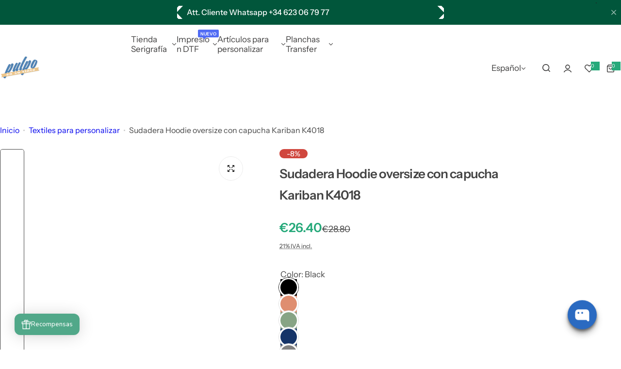

--- FILE ---
content_type: text/css
request_url: https://www.pulpoensutinta.com/cdn/shop/t/31/assets/judgeme-reviews.css?v=148332089764568688821731267320
body_size: 2024
content:
body .jdgm-rev-widg{--jdgm-secondary-color: var(--color-border);--btn-bg: var(--color-white);--btn-color: var(--btn-outline-color);--btn-border-color: var(--btn-outline-border-color);padding-top:0}body .bls__product-review-sold .jdgm-prev-badge__stars{margin:0}review-product.inline-flex:has(.jdgm-prev-badge[data-average-rating="0.00"]){display:none}@media only screen and (min-width: 992px){body .jdgm-widget:not(.jdgm-review-widget--small,.jdgm-review-widget--medium) .jdgm-rev-widg__summary{width:31%}body .jdgm-widget:not(.jdgm-review-widget--small,.jdgm-review-widget--medium) :not(.jdgm-histogram-wrapper)>.jdgm-histogram{width:36%}body .jdgm-widget:not(.jdgm-review-widget--small,.jdgm-review-widget--medium) :not(.jdgm-revs-tab__content-header)>.jdgm-widget-actions-wrapper{width:33%}body .jdgm-widget:not(.jdgm-review-widget--small,.jdgm-review-widget--medium) .jdgm-row-stars{padding-bottom:38px}.body-rtl .jdgm-widget:not(.jdgm-review-widget--small,.jdgm-review-widget--medium) .jdgm-rev-widg__summary+.jdgm-histogram,.body-rtl.jdgm-widget:not(.jdgm-review-widget--small,.jdgm-review-widget--medium) .jdgm-rev-widg__summary+.jdgm-widget-actions-wrapper,.body-rtl .jdgm-widget:not(.jdgm-review-widget--small,.jdgm-review-widget--medium) .jdgm-histogram+.jdgm-widget-actions-wrapper{border-right:1px solid rgba(51,153,153,.1);border-left:0;border-color:var(--jdgm-secondary-color)}.product-digital-layout-2 .jdgm-widget:not(.jdgm-review-widget--small,.jdgm-review-widget--medium) .jdgm-rev-widg__summary,.product-digital-layout-2 .jdgm-widget:not(.jdgm-review-widget--small,.jdgm-review-widget--medium) :not(.jdgm-histogram-wrapper)>.jdgm-histogram{width:50%}.product-digital-layout-2 .jdgm-widget:not(.jdgm-review-widget--small,.jdgm-review-widget--medium) :not(.jdgm-revs-tab__content-header)>.jdgm-widget-actions-wrapper{width:100%;margin-top:3rem}.bls__product-details-infor .jdgm-widget:not(.jdgm-review-widget--small,.jdgm-review-widget--medium) :not(.jdgm-revs-tab__content-header)>.jdgm-widget-actions-wrapper,.bls__product-details-infor .jdgm-widget:not(.jdgm-review-widget--small,.jdgm-review-widget--medium) .jdgm-rev-widg__summary,.bls__product-details-infor .jdgm-widget:not(.jdgm-review-widget--small,.jdgm-review-widget--medium) :not(.jdgm-histogram-wrapper)>.jdgm-histogram{width:100%}.bls__product-details-infor .jdgm-widget:not(.jdgm-review-widget--small,.jdgm-review-widget--medium) .jdgm-row-stars,.product-digital-layout-2 .jdgm-widget:not(.jdgm-review-widget--small,.jdgm-review-widget--medium) .jdgm-row-stars{flex-wrap:wrap}.bls__product-details-infor .jdgm-widget:not(.jdgm-review-widget--small,.jdgm-review-widget--medium) :not(.jdgm-revs-tab__content-header)>.jdgm-widget-actions-wrapper{margin-top:3rem}.bls__product-details-infor .jdgm-widget:not(.jdgm-review-widget--small,.jdgm-review-widget--medium) .jdgm-rev-widg__summary+.jdgm-histogram,.bls__product-details-infor .jdgm-widget:not(.jdgm-review-widget--small,.jdgm-review-widget--medium) .jdgm-rev-widg__summary+.jdgm-widget-actions-wrapper,.bls__product-details-infor .jdgm-widget:not(.jdgm-review-widget--small,.jdgm-review-widget--medium) .jdgm-histogram+.jdgm-widget-actions-wrapper,.product-digital-layout-2 .jdgm-widget:not(.jdgm-review-widget--small,.jdgm-review-widget--medium) .jdgm-rev-widg__summary+.jdgm-histogram,.product-digital-layout-2 .jdgm-widget:not(.jdgm-review-widget--small,.jdgm-review-widget--medium) .jdgm-rev-widg__summary+.jdgm-widget-actions-wrapper,.product-digital-layout-2 .jdgm-widget:not(.jdgm-review-widget--small,.jdgm-review-widget--medium) .jdgm-histogram+.jdgm-widget-actions-wrapper{border:none}}.body-rtl .jdgm-rev__timestamp,.body-rtl .jdgm-rev__pinned{float:left}.body-rtl body .jdgm-rev-widg__summary-text{text-align:right}.body-rtl .jdgm-star{display:inline-block!important;padding:0 0 0 4px!important}.body-rtl .jdgm-gallery-popup .jdgm-rev{text-align:right}.body-rtl .jm-mfp-close{left:0;right:auto}.body-rtl .jdgm-paginate__first-page,.body-rtl .jdgm-paginate__last-page,.body-rtl .jdgm-paginate__prev-page,.body-rtl .jdgm-paginate__next-page{transform:rotate(180deg);display:inline-block!important}body .jdgm-histogram__row{height:12px}body .jdgm-histogram__bar{width:200px;height:6px;border-radius:30px;background:#d9d9d9}@media only screen and (max-width: 767px){body .jdgm-histogram__bar{width:150px;margin:0 5px}}body .jdgm-histogram__bar-content{border-radius:30px}@media only screen and (min-width: 768px){body .jdgm-histogram__bar{margin:0 15px}}body .jdgm-histogram .jdgm-star{font-size:12px}body .jdgm-histogram__frequency{font-size:var(--body-font-size, 14px);color:var(--color-text);width:auto}span.jdgm-rev__location:empty{display:none}body .jdgm-write-rev-link.jdgm-write-rev-link{--btn-bg: var(--color-white);--btn-color: var(--btn-outline-color);--btn-border-color: var(--btn-outline-border-color);background-color:var(--btn-bg);color:var(--btn-color);border:1px solid var(--btn-border-color);font-weight:var(--heading-weight);text-transform:var(--btn-text-transform);font-size:var(--btn-font-size);line-height:normal;border-radius:var(--btn-radius);padding:10px;min-height:50px;display:inline-flex;align-items:center;justify-content:center;text-align:center}body .jdgm-write-rev-link.jdgm-write-rev-link:hover{opacity:1}body .jdgm-write-rev-link.jdgm-write-rev-link:not([disabled]):hover,body .jdgm-write-rev-link.jdgm-write-rev-link:focus{background-color:var(--btn-secondary-bg-hover);color:var(--btn-secondary-color-hover)}body .jdgm-rev-widg__summary-average{margin:0 10px}body .jdgm-rev__rating .jdgm-star,body .jdgm-rev-widg__summary .jdgm-star{font-size:16px}body .jdgm-rev-widg__summary-text{margin-top:10px;color:var(--color-text)}body .jdgm-row-actions{padding:2rem 0}body .jdgm-row-actions .jdgm-sort-dropdown-wrapper .jdgm-sort-dropdown{color:var(--btn-color);font-weight:var(--heading-weight);font-size:var(--body-font-size, 14px);opacity:1;padding:0 55px 0 0;background:var(--input-bg) url("data:image/svg+xml,%3Csvg width='10' height='5' viewBox='0 0 10 5' fill='none' xmlns='http://www.w3.org/2000/svg'%3E%3Cpath d='M1.08984 1.32227L4.58984 4.82227C4.69922 4.94076 4.83594 5 5 5C5.16406 5 5.30078 4.94076 5.41016 4.82227L8.91016 1.32227C9.02865 1.21289 9.08789 1.08073 9.08789 0.925781C9.08789 0.761719 9.02865 0.620443 8.91016 0.501953C8.80078 0.392578 8.66406 0.337891 8.5 0.337891C8.33594 0.337891 8.19922 0.392578 8.08984 0.501953L5 3.5918L1.91016 0.501953C1.80078 0.392578 1.66406 0.337891 1.5 0.337891C1.33594 0.337891 1.19922 0.392578 1.08984 0.501953C0.971354 0.620443 0.912109 0.761719 0.912109 0.925781C0.912109 1.08073 0.971354 1.21289 1.08984 1.32227Z' fill='%23111111'/%3E%3C/svg%3E") no-repeat;background-position:calc(100% - 15px) center;font-size:var(--body-font-size);height:auto;border-radius:0}body .jdgm-row-actions .jdgm-sort-dropdown-wrapper .jdgm-sort-dropdown-arrow{display:none}body .jdgm-row-actions .jdgm-sort-dropdown-arrow:before{font-size:22px;font-weight:400}body .jdgm-quest,body .jdgm-rev{padding:2.5rem 0}body .jdgm-row-rating{margin-bottom:2rem}body .jdgm-rev__icon{width:50px;height:50px;border-radius:50%;display:inline-flex!important;align-items:center;justify-content:center;background-image:url('data:image/svg+xml,<svg xmlns="http://www.w3.org/2000/svg" width="60" height="60" viewBox="0 0 60 60" fill="none"><rect width="60" height="60" rx="30" fill="%23F5F5F5"/><path d="M43.0207 40.2512C35.7676 33.1819 24.232 33.1819 16.9789 40.2512C16.7452 40.4858 16.7376 40.8718 16.9714 41.1065C17.2051 41.3411 17.5821 41.3487 17.8158 41.1216C24.6015 34.514 35.3906 34.514 42.1763 41.1216C42.4175 41.3562 42.802 41.3487 43.0282 41.1065C43.262 40.8643 43.2544 40.4858 43.0207 40.2512Z" fill="%23999999" stroke="%23999999" stroke-width="0.5"/><path d="M30.0007 32.5322C33.9967 32.5322 37.2387 29.2776 37.2387 25.2661C37.2387 21.2546 33.9967 18 30.0007 18C26.0047 18 22.7627 21.2546 22.7627 25.2661C22.7702 29.2776 26.0047 32.5246 30.0007 32.5322ZM30.0007 19.211C33.3332 19.211 36.0324 21.9207 36.0324 25.2661C36.0324 28.6115 33.3332 31.3211 30.0007 31.3211C26.6682 31.3211 23.969 28.6115 23.969 25.2661C23.9766 21.9207 26.6682 19.2186 30.0007 19.211Z" fill="%23999999" stroke="%23999999" stroke-width="0.5"/></svg>');float:none;background-size:50px;margin-inline-end:3px}body .jdgm-rev__author-wrapper{font-weight:var(--heading-weight);color:var(--color-heading);font-size:calc(var(--body-font-size) + 1px)}body .jdgm-rev__icon:not(.jdgm-rev__avatar):before{display:none}body .jdgm-rev__icon:before{color:#9b9b9b80}body .jdgm-rev__icon:after{display:none}.jdgm-row-profile{display:flex;flex-wrap:wrap;align-items:center;gap:10px}body .jdgm-rev__author{color:var(--color-heading);font-weight:var(--heading-weight)}body .jdgm-rev__pic-link{border-radius:5px;overflow:hidden}body .jdgm-rev__timestamp,body .jdgm-rev__location{color:rgba(var(--color-heading-rgb),.6);font-size:var(--body-font-size)}body .jdgm-form__title{font-size:2.4rem;font-weight:var(--heading-weight);color:var(--color-heading)}body .jdgm-form input[type=text],body .jdgm-form input[type=email],body .jdgm-form input[type=url]{border:1px solid #dedede;border-radius:var(--input-border-radius);padding:var(--input-padding)}body .jdgm-form textarea{border:1px solid #dedede;border-radius:2rem;padding:var(--input-padding)}body .jdgm-widget .jdgm-picture-fieldset__box{margin-right:0;width:100%;height:128px}body .jdgm-picture-fieldset__box-wrapper{border:1px dashed #dedede;border-radius:2rem}body .jdgm-form .jdgm-sort-dropdown{border:none;padding-left:5px}body .jdgm-form__fieldset-actions{padding-top:1rem;display:flex;justify-content:center;gap:15px}.jdgm-form__fieldset{--jdgm-primary-color: var(--color-heading)}body .jdgm-widget .jdgm-btn.jdgm-btn{display:inline-flex;align-items:center;justify-content:center;min-width:18rem;padding:var(--btn-padding-y) var(--btn-padding-x);font-size:var(--btn-font-size);font-weight:var(--heading-weight);font-family:var(--btn-font);color:var(--btn-color);background-color:var(--btn-bg);border:1px solid var(--btn-border-color);transition:var(--transition);border-radius:var(--btn-radius);line-height:normal;cursor:pointer;letter-spacing:calc(var(--btn-letter-spacing));text-transform:var(--btn-text-transform)}body .jdgm-btn--solid:not([disabled]):hover,body .jdgm-btn--solid:focus,body input[type=submit].jdgm-btn--solid:not([disabled]):hover,body input[type=submit].jdgm-btn--solid:focus,body .jdgm-widget .jdgm-btn.jdgm-btn:hover{background-color:var(--btn-primary-hover-bg-color);border-color:var(--btn-primary-hover-bg-color);color:var(--btn-primary-hover-color)}body .jdgm-widget .jdgm-btn.jdgm-btn.jdgm-btn--solid{background-color:var(--btn-primary-bg-color);color:var(--btn-primary-color);border:1px solid var(--btn-primary-bg-color)}body .jdgm-btn--border{background-color:var(--btn-secondary-bg);color:var(--btn-secondary-color);border:1px solid var(--btn-secondary-bg-hover)}body .jdgm-btn--border:not([disabled]):hover,body .jdgm-btn--border:focus{background-color:var(--btn-secondary-bg-hover);color:var(--btn-secondary-color-hover);opacity:1}body .jdgm-btn--solid,body input[type=submit].jdgm-btn--solid{background-color:var(--btn-primary-bg-color);color:var(--btn-primary-color);border:1px solid var(--btn-primary-bg-color)}body .jdgm-rev__reply{margin-top:1.5rem;background:#f5f5f5;border-radius:5px;padding:3rem}body .jdgm-rev__pics,body .jdgm-rev__vids{margin-top:2rem}body .jdgm-rev__reply-content>p:last-child{margin-bottom:0}.jdgm-prev-badge__stars .jdgm-star{font-size:10px;padding:0 1px 0 0!important;vertical-align:1px;color:var(--jdgm-star-color)}body .jm-mfp-bg{background:var(--overlay-bg)}body .jm-mfp-gallery:not(.jdgm-gallery-popup) .jm-mfp-close{right:50%;transition:transform .5s ease;top:0;display:inline-flex;align-items:center;justify-content:center;transform:translate(50%,-100%)}body .jm-mfp-figure figure{border-radius:10px;background-color:var(--color-white);padding:20px;max-width:80%;margin:auto}body .jm-mfp-figure figure img{padding:0!important}body .jm-mfp-figure:after{display:none}body .jm-mfp-container .jm-mfp-close,body .jm-mfp-container .jm-mfp-arrow{opacity:1}body .jm-mfp-gallery .jm-mfp-close{font-size:4rem;font-weight:400}body .jm-mfp-counter{top:auto;left:0;text-align:center;bottom:0}body .jm-mfp-counter__number{--color-heading: #111111;float:none;display:inline-flex;align-items:center;justify-content:center;width:10rem;height:4.5rem;color:var(--color-heading);background-color:var(--color-white);padding:5px;border-radius:30px}body .jdgm-gallery-title{text-align:center;color:var(--color-heading);margin-bottom:1rem}body .jdgm-gallery{text-align:center}body .jdgm-gallery__thumbnail.jdgm-gallery__thumbnail{border-radius:9px}body .jdgm-gallery__thumbnail-link{float:none}body .jm-mfp-wrap .jm-mfp-content{max-width:600px}.bls__product-review-sold .jdgm-prev-badge__text{margin-left:1rem;visibility:visible}.body-rtl .bls__product-review-sold .jdgm-prev-badge__text{margin-right:1rem;margin-left:0}.bls__product-review-sold>*:not(:first-child){margin-left:2rem}.body-rtl .bls__product-review-sold>*:not(:first-child){margin-right:2rem;margin-left:0}.jdgm-form .jdgm-form__fieldset label[for]{color:var(--color-text);font-size:16px;font-weight:400}.jdgm-form__fieldset:not(:last-of-type) p{color:#555;font-size:16px}.jdgm-form__fieldset:not(:last-of-type) p a{text-decoration:none;color:var(--color-heading);font-weight:var(--heading-weight)}.jdgm-rev-widg{padding-left:var(--bs-gutter-x, 1.5rem)!important;padding-right:var(--bs-gutter-x, 1.5rem)!important;width:100%;margin:0 auto!important}@media (min-width: 1025px){.jdgm-rev-widg{width:90%}}@media (min-width: 1200px){.jdgm-rev-widg{max-width:calc(var(--page-width) + var(--bs-gutter-x) * 2)}}body .jdgm-rev-widg__title{font-size:2.4rem;margin-bottom:clamp(2.4rem,4vw,3.6rem)!important}body .jdgm-rev__title{color:var(--color-heading);font-size:1.6rem}.jdgm-form__fieldset label,.jdgm-form__fieldset>p,.jdgm-form__fieldset:not(:last-of-type) p,.jdgm-form .jdgm-form__fieldset label[for]{font-size:var(--body-font-size)}
/*# sourceMappingURL=/cdn/shop/t/31/assets/judgeme-reviews.css.map?v=148332089764568688821731267320 */


--- FILE ---
content_type: text/javascript; charset=utf-8
request_url: https://www.pulpoensutinta.com/products/sudadera-hoodie-oversize-con-capucha-k4018.js
body_size: 2176
content:
{"id":7345727307962,"title":"Sudadera Hoodie oversize con capucha Kariban K4018","handle":"sudadera-hoodie-oversize-con-capucha-k4018","description":"\u003cp\u003eSudadera oversize de alta calidad y muy suave al tacto.\u003c\/p\u003e\n\u003cul class=\"product-sales-pitch\"\u003e\n\u003cli\u003eCorte oversize para conseguir un estilo urbano y la máxima comodidad.\u003c\/li\u003e\n\u003cli\u003e280g\/m²\u003c\/li\u003e\n\u003cli\u003e80% algodón y 20% poliéster\u003c\/li\u003e\n\u003cli\u003eFelpa perchada para ofrecer un confort óptimo.\u003c\/li\u003e\n\u003cli\u003eNo label: 100% personalizable con tu propia marca.\u003c\/li\u003e\n\u003c\/ul\u003e\n\u003cp\u003e\u003cmeta charset=\"utf-8\"\u003e\u003cspan\u003eSudadera hoodie con corte oversize con hombros caídos, con detalles como felpa perchada y algodón cardado. Además, tiene un bolsillo oculto con cremallera invisible en la parte derecha de la costura cuando se lleva. \u003c\/span\u003e\u003c\/p\u003e\n\u003cp\u003e\u003cspan\u003eLa capucha está forrada de algodón y el bajo de la manga y el dobladillo de la prenda tienen elastano para evitar que se deforme. También tiene un acabado de media luna en la parte interior del cuello y no tiene etiqueta de marca en el cuello, únicamente una etiqueta con la talla para facilitar la personalización.\u003c\/span\u003e\u003c\/p\u003e","published_at":"2023-03-09T13:46:29+01:00","created_at":"2023-03-09T13:46:29+01:00","vendor":"Pulpo en su tinta","type":"","tags":["Kariban","Sudaderas"],"price":2640,"price_min":2640,"price_max":2640,"available":true,"price_varies":false,"compare_at_price":2880,"compare_at_price_min":2880,"compare_at_price_max":2880,"compare_at_price_varies":false,"variants":[{"id":42286615724218,"title":"Black \/ XXS","option1":"Black","option2":"XXS","option3":null,"sku":"","requires_shipping":true,"taxable":true,"featured_image":{"id":33016513757370,"product_id":7345727307962,"position":6,"created_at":"2023-03-09T13:48:58+01:00","updated_at":"2023-03-09T13:48:58+01:00","alt":null,"width":1900,"height":2848,"src":"https:\/\/cdn.shopify.com\/s\/files\/1\/0236\/1831\/products\/sudadera-hoodie-oversize-kariban-K4018-black.jpg?v=1678366138","variant_ids":[42286615724218,42286615756986,42286615789754,42286615822522,42286615855290,42286615888058,42286615920826,42286615953594]},"available":true,"name":"Sudadera Hoodie oversize con capucha Kariban K4018 - Black \/ XXS","public_title":"Black \/ XXS","options":["Black","XXS"],"price":2640,"weight":400,"compare_at_price":2880,"inventory_quantity":0,"inventory_management":null,"inventory_policy":"continue","barcode":"","featured_media":{"alt":null,"id":25413477892282,"position":6,"preview_image":{"aspect_ratio":0.667,"height":2848,"width":1900,"src":"https:\/\/cdn.shopify.com\/s\/files\/1\/0236\/1831\/products\/sudadera-hoodie-oversize-kariban-K4018-black.jpg?v=1678366138"}},"requires_selling_plan":false,"selling_plan_allocations":[]},{"id":42286615756986,"title":"Black \/ XS","option1":"Black","option2":"XS","option3":null,"sku":"","requires_shipping":true,"taxable":true,"featured_image":{"id":33016513757370,"product_id":7345727307962,"position":6,"created_at":"2023-03-09T13:48:58+01:00","updated_at":"2023-03-09T13:48:58+01:00","alt":null,"width":1900,"height":2848,"src":"https:\/\/cdn.shopify.com\/s\/files\/1\/0236\/1831\/products\/sudadera-hoodie-oversize-kariban-K4018-black.jpg?v=1678366138","variant_ids":[42286615724218,42286615756986,42286615789754,42286615822522,42286615855290,42286615888058,42286615920826,42286615953594]},"available":true,"name":"Sudadera Hoodie oversize con capucha Kariban K4018 - Black \/ XS","public_title":"Black \/ XS","options":["Black","XS"],"price":2640,"weight":400,"compare_at_price":2880,"inventory_quantity":0,"inventory_management":null,"inventory_policy":"continue","barcode":"","featured_media":{"alt":null,"id":25413477892282,"position":6,"preview_image":{"aspect_ratio":0.667,"height":2848,"width":1900,"src":"https:\/\/cdn.shopify.com\/s\/files\/1\/0236\/1831\/products\/sudadera-hoodie-oversize-kariban-K4018-black.jpg?v=1678366138"}},"requires_selling_plan":false,"selling_plan_allocations":[]},{"id":42286615789754,"title":"Black \/ S","option1":"Black","option2":"S","option3":null,"sku":"","requires_shipping":true,"taxable":true,"featured_image":{"id":33016513757370,"product_id":7345727307962,"position":6,"created_at":"2023-03-09T13:48:58+01:00","updated_at":"2023-03-09T13:48:58+01:00","alt":null,"width":1900,"height":2848,"src":"https:\/\/cdn.shopify.com\/s\/files\/1\/0236\/1831\/products\/sudadera-hoodie-oversize-kariban-K4018-black.jpg?v=1678366138","variant_ids":[42286615724218,42286615756986,42286615789754,42286615822522,42286615855290,42286615888058,42286615920826,42286615953594]},"available":true,"name":"Sudadera Hoodie oversize con capucha Kariban K4018 - Black \/ S","public_title":"Black \/ S","options":["Black","S"],"price":2640,"weight":400,"compare_at_price":2880,"inventory_quantity":-1,"inventory_management":null,"inventory_policy":"continue","barcode":"","featured_media":{"alt":null,"id":25413477892282,"position":6,"preview_image":{"aspect_ratio":0.667,"height":2848,"width":1900,"src":"https:\/\/cdn.shopify.com\/s\/files\/1\/0236\/1831\/products\/sudadera-hoodie-oversize-kariban-K4018-black.jpg?v=1678366138"}},"requires_selling_plan":false,"selling_plan_allocations":[]},{"id":42286615822522,"title":"Black \/ M","option1":"Black","option2":"M","option3":null,"sku":"","requires_shipping":true,"taxable":true,"featured_image":{"id":33016513757370,"product_id":7345727307962,"position":6,"created_at":"2023-03-09T13:48:58+01:00","updated_at":"2023-03-09T13:48:58+01:00","alt":null,"width":1900,"height":2848,"src":"https:\/\/cdn.shopify.com\/s\/files\/1\/0236\/1831\/products\/sudadera-hoodie-oversize-kariban-K4018-black.jpg?v=1678366138","variant_ids":[42286615724218,42286615756986,42286615789754,42286615822522,42286615855290,42286615888058,42286615920826,42286615953594]},"available":true,"name":"Sudadera Hoodie oversize con capucha Kariban K4018 - Black \/ M","public_title":"Black \/ M","options":["Black","M"],"price":2640,"weight":400,"compare_at_price":2880,"inventory_quantity":-2,"inventory_management":null,"inventory_policy":"continue","barcode":"","featured_media":{"alt":null,"id":25413477892282,"position":6,"preview_image":{"aspect_ratio":0.667,"height":2848,"width":1900,"src":"https:\/\/cdn.shopify.com\/s\/files\/1\/0236\/1831\/products\/sudadera-hoodie-oversize-kariban-K4018-black.jpg?v=1678366138"}},"requires_selling_plan":false,"selling_plan_allocations":[]},{"id":42286615855290,"title":"Black \/ L","option1":"Black","option2":"L","option3":null,"sku":"","requires_shipping":true,"taxable":true,"featured_image":{"id":33016513757370,"product_id":7345727307962,"position":6,"created_at":"2023-03-09T13:48:58+01:00","updated_at":"2023-03-09T13:48:58+01:00","alt":null,"width":1900,"height":2848,"src":"https:\/\/cdn.shopify.com\/s\/files\/1\/0236\/1831\/products\/sudadera-hoodie-oversize-kariban-K4018-black.jpg?v=1678366138","variant_ids":[42286615724218,42286615756986,42286615789754,42286615822522,42286615855290,42286615888058,42286615920826,42286615953594]},"available":true,"name":"Sudadera Hoodie oversize con capucha Kariban K4018 - Black \/ L","public_title":"Black \/ L","options":["Black","L"],"price":2640,"weight":400,"compare_at_price":2880,"inventory_quantity":-4,"inventory_management":null,"inventory_policy":"continue","barcode":"","featured_media":{"alt":null,"id":25413477892282,"position":6,"preview_image":{"aspect_ratio":0.667,"height":2848,"width":1900,"src":"https:\/\/cdn.shopify.com\/s\/files\/1\/0236\/1831\/products\/sudadera-hoodie-oversize-kariban-K4018-black.jpg?v=1678366138"}},"requires_selling_plan":false,"selling_plan_allocations":[]},{"id":42286615888058,"title":"Black \/ XL","option1":"Black","option2":"XL","option3":null,"sku":"","requires_shipping":true,"taxable":true,"featured_image":{"id":33016513757370,"product_id":7345727307962,"position":6,"created_at":"2023-03-09T13:48:58+01:00","updated_at":"2023-03-09T13:48:58+01:00","alt":null,"width":1900,"height":2848,"src":"https:\/\/cdn.shopify.com\/s\/files\/1\/0236\/1831\/products\/sudadera-hoodie-oversize-kariban-K4018-black.jpg?v=1678366138","variant_ids":[42286615724218,42286615756986,42286615789754,42286615822522,42286615855290,42286615888058,42286615920826,42286615953594]},"available":true,"name":"Sudadera Hoodie oversize con capucha Kariban K4018 - Black \/ XL","public_title":"Black \/ XL","options":["Black","XL"],"price":2640,"weight":400,"compare_at_price":2880,"inventory_quantity":-2,"inventory_management":null,"inventory_policy":"continue","barcode":"","featured_media":{"alt":null,"id":25413477892282,"position":6,"preview_image":{"aspect_ratio":0.667,"height":2848,"width":1900,"src":"https:\/\/cdn.shopify.com\/s\/files\/1\/0236\/1831\/products\/sudadera-hoodie-oversize-kariban-K4018-black.jpg?v=1678366138"}},"requires_selling_plan":false,"selling_plan_allocations":[]},{"id":42286615920826,"title":"Black \/ XXL","option1":"Black","option2":"XXL","option3":null,"sku":"","requires_shipping":true,"taxable":true,"featured_image":{"id":33016513757370,"product_id":7345727307962,"position":6,"created_at":"2023-03-09T13:48:58+01:00","updated_at":"2023-03-09T13:48:58+01:00","alt":null,"width":1900,"height":2848,"src":"https:\/\/cdn.shopify.com\/s\/files\/1\/0236\/1831\/products\/sudadera-hoodie-oversize-kariban-K4018-black.jpg?v=1678366138","variant_ids":[42286615724218,42286615756986,42286615789754,42286615822522,42286615855290,42286615888058,42286615920826,42286615953594]},"available":true,"name":"Sudadera Hoodie oversize con capucha Kariban K4018 - Black \/ XXL","public_title":"Black \/ XXL","options":["Black","XXL"],"price":2640,"weight":400,"compare_at_price":2880,"inventory_quantity":-1,"inventory_management":null,"inventory_policy":"continue","barcode":"","featured_media":{"alt":null,"id":25413477892282,"position":6,"preview_image":{"aspect_ratio":0.667,"height":2848,"width":1900,"src":"https:\/\/cdn.shopify.com\/s\/files\/1\/0236\/1831\/products\/sudadera-hoodie-oversize-kariban-K4018-black.jpg?v=1678366138"}},"requires_selling_plan":false,"selling_plan_allocations":[]},{"id":42286615953594,"title":"Black \/ XXXL","option1":"Black","option2":"XXXL","option3":null,"sku":"","requires_shipping":true,"taxable":true,"featured_image":{"id":33016513757370,"product_id":7345727307962,"position":6,"created_at":"2023-03-09T13:48:58+01:00","updated_at":"2023-03-09T13:48:58+01:00","alt":null,"width":1900,"height":2848,"src":"https:\/\/cdn.shopify.com\/s\/files\/1\/0236\/1831\/products\/sudadera-hoodie-oversize-kariban-K4018-black.jpg?v=1678366138","variant_ids":[42286615724218,42286615756986,42286615789754,42286615822522,42286615855290,42286615888058,42286615920826,42286615953594]},"available":true,"name":"Sudadera Hoodie oversize con capucha Kariban K4018 - Black \/ XXXL","public_title":"Black \/ XXXL","options":["Black","XXXL"],"price":2640,"weight":400,"compare_at_price":2880,"inventory_quantity":-1,"inventory_management":null,"inventory_policy":"continue","barcode":"","featured_media":{"alt":null,"id":25413477892282,"position":6,"preview_image":{"aspect_ratio":0.667,"height":2848,"width":1900,"src":"https:\/\/cdn.shopify.com\/s\/files\/1\/0236\/1831\/products\/sudadera-hoodie-oversize-kariban-K4018-black.jpg?v=1678366138"}},"requires_selling_plan":false,"selling_plan_allocations":[]},{"id":42286615986362,"title":"Clay \/ XXS","option1":"Clay","option2":"XXS","option3":null,"sku":"","requires_shipping":true,"taxable":true,"featured_image":{"id":33016514281658,"product_id":7345727307962,"position":7,"created_at":"2023-03-09T13:49:25+01:00","updated_at":"2023-03-09T13:49:25+01:00","alt":null,"width":1900,"height":2848,"src":"https:\/\/cdn.shopify.com\/s\/files\/1\/0236\/1831\/products\/sudadera-hoodie-oversize-kariban-K4018-clay.jpg?v=1678366165","variant_ids":[42286615986362,42286616019130,42286616051898,42286616084666,42286616117434,42286616150202,42286616182970,42286616215738]},"available":true,"name":"Sudadera Hoodie oversize con capucha Kariban K4018 - Clay \/ XXS","public_title":"Clay \/ XXS","options":["Clay","XXS"],"price":2640,"weight":400,"compare_at_price":2880,"inventory_quantity":0,"inventory_management":null,"inventory_policy":"continue","barcode":"","featured_media":{"alt":null,"id":25413478514874,"position":7,"preview_image":{"aspect_ratio":0.667,"height":2848,"width":1900,"src":"https:\/\/cdn.shopify.com\/s\/files\/1\/0236\/1831\/products\/sudadera-hoodie-oversize-kariban-K4018-clay.jpg?v=1678366165"}},"requires_selling_plan":false,"selling_plan_allocations":[]},{"id":42286616019130,"title":"Clay \/ XS","option1":"Clay","option2":"XS","option3":null,"sku":"","requires_shipping":true,"taxable":true,"featured_image":{"id":33016514281658,"product_id":7345727307962,"position":7,"created_at":"2023-03-09T13:49:25+01:00","updated_at":"2023-03-09T13:49:25+01:00","alt":null,"width":1900,"height":2848,"src":"https:\/\/cdn.shopify.com\/s\/files\/1\/0236\/1831\/products\/sudadera-hoodie-oversize-kariban-K4018-clay.jpg?v=1678366165","variant_ids":[42286615986362,42286616019130,42286616051898,42286616084666,42286616117434,42286616150202,42286616182970,42286616215738]},"available":true,"name":"Sudadera Hoodie oversize con capucha Kariban K4018 - Clay \/ XS","public_title":"Clay \/ XS","options":["Clay","XS"],"price":2640,"weight":400,"compare_at_price":2880,"inventory_quantity":0,"inventory_management":null,"inventory_policy":"continue","barcode":"","featured_media":{"alt":null,"id":25413478514874,"position":7,"preview_image":{"aspect_ratio":0.667,"height":2848,"width":1900,"src":"https:\/\/cdn.shopify.com\/s\/files\/1\/0236\/1831\/products\/sudadera-hoodie-oversize-kariban-K4018-clay.jpg?v=1678366165"}},"requires_selling_plan":false,"selling_plan_allocations":[]},{"id":42286616051898,"title":"Clay \/ S","option1":"Clay","option2":"S","option3":null,"sku":"","requires_shipping":true,"taxable":true,"featured_image":{"id":33016514281658,"product_id":7345727307962,"position":7,"created_at":"2023-03-09T13:49:25+01:00","updated_at":"2023-03-09T13:49:25+01:00","alt":null,"width":1900,"height":2848,"src":"https:\/\/cdn.shopify.com\/s\/files\/1\/0236\/1831\/products\/sudadera-hoodie-oversize-kariban-K4018-clay.jpg?v=1678366165","variant_ids":[42286615986362,42286616019130,42286616051898,42286616084666,42286616117434,42286616150202,42286616182970,42286616215738]},"available":true,"name":"Sudadera Hoodie oversize con capucha Kariban K4018 - Clay \/ S","public_title":"Clay \/ S","options":["Clay","S"],"price":2640,"weight":400,"compare_at_price":2880,"inventory_quantity":-1,"inventory_management":null,"inventory_policy":"continue","barcode":"","featured_media":{"alt":null,"id":25413478514874,"position":7,"preview_image":{"aspect_ratio":0.667,"height":2848,"width":1900,"src":"https:\/\/cdn.shopify.com\/s\/files\/1\/0236\/1831\/products\/sudadera-hoodie-oversize-kariban-K4018-clay.jpg?v=1678366165"}},"requires_selling_plan":false,"selling_plan_allocations":[]},{"id":42286616084666,"title":"Clay \/ M","option1":"Clay","option2":"M","option3":null,"sku":"","requires_shipping":true,"taxable":true,"featured_image":{"id":33016514281658,"product_id":7345727307962,"position":7,"created_at":"2023-03-09T13:49:25+01:00","updated_at":"2023-03-09T13:49:25+01:00","alt":null,"width":1900,"height":2848,"src":"https:\/\/cdn.shopify.com\/s\/files\/1\/0236\/1831\/products\/sudadera-hoodie-oversize-kariban-K4018-clay.jpg?v=1678366165","variant_ids":[42286615986362,42286616019130,42286616051898,42286616084666,42286616117434,42286616150202,42286616182970,42286616215738]},"available":true,"name":"Sudadera Hoodie oversize con capucha Kariban K4018 - Clay \/ M","public_title":"Clay \/ M","options":["Clay","M"],"price":2640,"weight":400,"compare_at_price":2880,"inventory_quantity":-2,"inventory_management":null,"inventory_policy":"continue","barcode":"","featured_media":{"alt":null,"id":25413478514874,"position":7,"preview_image":{"aspect_ratio":0.667,"height":2848,"width":1900,"src":"https:\/\/cdn.shopify.com\/s\/files\/1\/0236\/1831\/products\/sudadera-hoodie-oversize-kariban-K4018-clay.jpg?v=1678366165"}},"requires_selling_plan":false,"selling_plan_allocations":[]},{"id":42286616117434,"title":"Clay \/ L","option1":"Clay","option2":"L","option3":null,"sku":"","requires_shipping":true,"taxable":true,"featured_image":{"id":33016514281658,"product_id":7345727307962,"position":7,"created_at":"2023-03-09T13:49:25+01:00","updated_at":"2023-03-09T13:49:25+01:00","alt":null,"width":1900,"height":2848,"src":"https:\/\/cdn.shopify.com\/s\/files\/1\/0236\/1831\/products\/sudadera-hoodie-oversize-kariban-K4018-clay.jpg?v=1678366165","variant_ids":[42286615986362,42286616019130,42286616051898,42286616084666,42286616117434,42286616150202,42286616182970,42286616215738]},"available":true,"name":"Sudadera Hoodie oversize con capucha Kariban K4018 - Clay \/ L","public_title":"Clay \/ L","options":["Clay","L"],"price":2640,"weight":400,"compare_at_price":2880,"inventory_quantity":-2,"inventory_management":null,"inventory_policy":"continue","barcode":"","featured_media":{"alt":null,"id":25413478514874,"position":7,"preview_image":{"aspect_ratio":0.667,"height":2848,"width":1900,"src":"https:\/\/cdn.shopify.com\/s\/files\/1\/0236\/1831\/products\/sudadera-hoodie-oversize-kariban-K4018-clay.jpg?v=1678366165"}},"requires_selling_plan":false,"selling_plan_allocations":[]},{"id":42286616150202,"title":"Clay \/ XL","option1":"Clay","option2":"XL","option3":null,"sku":"","requires_shipping":true,"taxable":true,"featured_image":{"id":33016514281658,"product_id":7345727307962,"position":7,"created_at":"2023-03-09T13:49:25+01:00","updated_at":"2023-03-09T13:49:25+01:00","alt":null,"width":1900,"height":2848,"src":"https:\/\/cdn.shopify.com\/s\/files\/1\/0236\/1831\/products\/sudadera-hoodie-oversize-kariban-K4018-clay.jpg?v=1678366165","variant_ids":[42286615986362,42286616019130,42286616051898,42286616084666,42286616117434,42286616150202,42286616182970,42286616215738]},"available":true,"name":"Sudadera Hoodie oversize con capucha Kariban K4018 - Clay \/ XL","public_title":"Clay \/ XL","options":["Clay","XL"],"price":2640,"weight":400,"compare_at_price":2880,"inventory_quantity":-2,"inventory_management":null,"inventory_policy":"continue","barcode":"","featured_media":{"alt":null,"id":25413478514874,"position":7,"preview_image":{"aspect_ratio":0.667,"height":2848,"width":1900,"src":"https:\/\/cdn.shopify.com\/s\/files\/1\/0236\/1831\/products\/sudadera-hoodie-oversize-kariban-K4018-clay.jpg?v=1678366165"}},"requires_selling_plan":false,"selling_plan_allocations":[]},{"id":42286616182970,"title":"Clay \/ XXL","option1":"Clay","option2":"XXL","option3":null,"sku":"","requires_shipping":true,"taxable":true,"featured_image":{"id":33016514281658,"product_id":7345727307962,"position":7,"created_at":"2023-03-09T13:49:25+01:00","updated_at":"2023-03-09T13:49:25+01:00","alt":null,"width":1900,"height":2848,"src":"https:\/\/cdn.shopify.com\/s\/files\/1\/0236\/1831\/products\/sudadera-hoodie-oversize-kariban-K4018-clay.jpg?v=1678366165","variant_ids":[42286615986362,42286616019130,42286616051898,42286616084666,42286616117434,42286616150202,42286616182970,42286616215738]},"available":true,"name":"Sudadera Hoodie oversize con capucha Kariban K4018 - Clay \/ XXL","public_title":"Clay \/ XXL","options":["Clay","XXL"],"price":2640,"weight":400,"compare_at_price":2880,"inventory_quantity":-1,"inventory_management":null,"inventory_policy":"continue","barcode":"","featured_media":{"alt":null,"id":25413478514874,"position":7,"preview_image":{"aspect_ratio":0.667,"height":2848,"width":1900,"src":"https:\/\/cdn.shopify.com\/s\/files\/1\/0236\/1831\/products\/sudadera-hoodie-oversize-kariban-K4018-clay.jpg?v=1678366165"}},"requires_selling_plan":false,"selling_plan_allocations":[]},{"id":42286616215738,"title":"Clay \/ XXXL","option1":"Clay","option2":"XXXL","option3":null,"sku":"","requires_shipping":true,"taxable":true,"featured_image":{"id":33016514281658,"product_id":7345727307962,"position":7,"created_at":"2023-03-09T13:49:25+01:00","updated_at":"2023-03-09T13:49:25+01:00","alt":null,"width":1900,"height":2848,"src":"https:\/\/cdn.shopify.com\/s\/files\/1\/0236\/1831\/products\/sudadera-hoodie-oversize-kariban-K4018-clay.jpg?v=1678366165","variant_ids":[42286615986362,42286616019130,42286616051898,42286616084666,42286616117434,42286616150202,42286616182970,42286616215738]},"available":true,"name":"Sudadera Hoodie oversize con capucha Kariban K4018 - Clay \/ XXXL","public_title":"Clay \/ XXXL","options":["Clay","XXXL"],"price":2640,"weight":400,"compare_at_price":2880,"inventory_quantity":0,"inventory_management":null,"inventory_policy":"continue","barcode":"","featured_media":{"alt":null,"id":25413478514874,"position":7,"preview_image":{"aspect_ratio":0.667,"height":2848,"width":1900,"src":"https:\/\/cdn.shopify.com\/s\/files\/1\/0236\/1831\/products\/sudadera-hoodie-oversize-kariban-K4018-clay.jpg?v=1678366165"}},"requires_selling_plan":false,"selling_plan_allocations":[]},{"id":42286616248506,"title":"Light Khaki \/ XXS","option1":"Light Khaki","option2":"XXS","option3":null,"sku":"","requires_shipping":true,"taxable":true,"featured_image":{"id":33016523096250,"product_id":7345727307962,"position":8,"created_at":"2023-03-09T13:54:33+01:00","updated_at":"2023-03-09T13:54:33+01:00","alt":null,"width":1900,"height":2848,"src":"https:\/\/cdn.shopify.com\/s\/files\/1\/0236\/1831\/products\/sudadera-hoodie-oversize-kariban-K4018-light-khaki.jpg?v=1678366473","variant_ids":[42286616248506,42286616281274,42286616314042,42286616346810,42286616379578,42286616412346,42286616445114,42286616477882]},"available":true,"name":"Sudadera Hoodie oversize con capucha Kariban K4018 - Light Khaki \/ XXS","public_title":"Light Khaki \/ XXS","options":["Light Khaki","XXS"],"price":2640,"weight":400,"compare_at_price":2880,"inventory_quantity":0,"inventory_management":null,"inventory_policy":"continue","barcode":"","featured_media":{"alt":null,"id":25413488410810,"position":8,"preview_image":{"aspect_ratio":0.667,"height":2848,"width":1900,"src":"https:\/\/cdn.shopify.com\/s\/files\/1\/0236\/1831\/products\/sudadera-hoodie-oversize-kariban-K4018-light-khaki.jpg?v=1678366473"}},"requires_selling_plan":false,"selling_plan_allocations":[]},{"id":42286616281274,"title":"Light Khaki \/ XS","option1":"Light Khaki","option2":"XS","option3":null,"sku":"","requires_shipping":true,"taxable":true,"featured_image":{"id":33016523096250,"product_id":7345727307962,"position":8,"created_at":"2023-03-09T13:54:33+01:00","updated_at":"2023-03-09T13:54:33+01:00","alt":null,"width":1900,"height":2848,"src":"https:\/\/cdn.shopify.com\/s\/files\/1\/0236\/1831\/products\/sudadera-hoodie-oversize-kariban-K4018-light-khaki.jpg?v=1678366473","variant_ids":[42286616248506,42286616281274,42286616314042,42286616346810,42286616379578,42286616412346,42286616445114,42286616477882]},"available":true,"name":"Sudadera Hoodie oversize con capucha Kariban K4018 - Light Khaki \/ XS","public_title":"Light Khaki \/ XS","options":["Light Khaki","XS"],"price":2640,"weight":400,"compare_at_price":2880,"inventory_quantity":0,"inventory_management":null,"inventory_policy":"continue","barcode":"","featured_media":{"alt":null,"id":25413488410810,"position":8,"preview_image":{"aspect_ratio":0.667,"height":2848,"width":1900,"src":"https:\/\/cdn.shopify.com\/s\/files\/1\/0236\/1831\/products\/sudadera-hoodie-oversize-kariban-K4018-light-khaki.jpg?v=1678366473"}},"requires_selling_plan":false,"selling_plan_allocations":[]},{"id":42286616314042,"title":"Light Khaki \/ S","option1":"Light Khaki","option2":"S","option3":null,"sku":"","requires_shipping":true,"taxable":true,"featured_image":{"id":33016523096250,"product_id":7345727307962,"position":8,"created_at":"2023-03-09T13:54:33+01:00","updated_at":"2023-03-09T13:54:33+01:00","alt":null,"width":1900,"height":2848,"src":"https:\/\/cdn.shopify.com\/s\/files\/1\/0236\/1831\/products\/sudadera-hoodie-oversize-kariban-K4018-light-khaki.jpg?v=1678366473","variant_ids":[42286616248506,42286616281274,42286616314042,42286616346810,42286616379578,42286616412346,42286616445114,42286616477882]},"available":true,"name":"Sudadera Hoodie oversize con capucha Kariban K4018 - Light Khaki \/ S","public_title":"Light Khaki \/ S","options":["Light Khaki","S"],"price":2640,"weight":400,"compare_at_price":2880,"inventory_quantity":-2,"inventory_management":null,"inventory_policy":"continue","barcode":"","featured_media":{"alt":null,"id":25413488410810,"position":8,"preview_image":{"aspect_ratio":0.667,"height":2848,"width":1900,"src":"https:\/\/cdn.shopify.com\/s\/files\/1\/0236\/1831\/products\/sudadera-hoodie-oversize-kariban-K4018-light-khaki.jpg?v=1678366473"}},"requires_selling_plan":false,"selling_plan_allocations":[]},{"id":42286616346810,"title":"Light Khaki \/ M","option1":"Light Khaki","option2":"M","option3":null,"sku":"","requires_shipping":true,"taxable":true,"featured_image":{"id":33016523096250,"product_id":7345727307962,"position":8,"created_at":"2023-03-09T13:54:33+01:00","updated_at":"2023-03-09T13:54:33+01:00","alt":null,"width":1900,"height":2848,"src":"https:\/\/cdn.shopify.com\/s\/files\/1\/0236\/1831\/products\/sudadera-hoodie-oversize-kariban-K4018-light-khaki.jpg?v=1678366473","variant_ids":[42286616248506,42286616281274,42286616314042,42286616346810,42286616379578,42286616412346,42286616445114,42286616477882]},"available":true,"name":"Sudadera Hoodie oversize con capucha Kariban K4018 - Light Khaki \/ M","public_title":"Light Khaki \/ M","options":["Light Khaki","M"],"price":2640,"weight":400,"compare_at_price":2880,"inventory_quantity":0,"inventory_management":null,"inventory_policy":"continue","barcode":"","featured_media":{"alt":null,"id":25413488410810,"position":8,"preview_image":{"aspect_ratio":0.667,"height":2848,"width":1900,"src":"https:\/\/cdn.shopify.com\/s\/files\/1\/0236\/1831\/products\/sudadera-hoodie-oversize-kariban-K4018-light-khaki.jpg?v=1678366473"}},"requires_selling_plan":false,"selling_plan_allocations":[]},{"id":42286616379578,"title":"Light Khaki \/ L","option1":"Light Khaki","option2":"L","option3":null,"sku":"","requires_shipping":true,"taxable":true,"featured_image":{"id":33016523096250,"product_id":7345727307962,"position":8,"created_at":"2023-03-09T13:54:33+01:00","updated_at":"2023-03-09T13:54:33+01:00","alt":null,"width":1900,"height":2848,"src":"https:\/\/cdn.shopify.com\/s\/files\/1\/0236\/1831\/products\/sudadera-hoodie-oversize-kariban-K4018-light-khaki.jpg?v=1678366473","variant_ids":[42286616248506,42286616281274,42286616314042,42286616346810,42286616379578,42286616412346,42286616445114,42286616477882]},"available":true,"name":"Sudadera Hoodie oversize con capucha Kariban K4018 - Light Khaki \/ L","public_title":"Light Khaki \/ L","options":["Light Khaki","L"],"price":2640,"weight":400,"compare_at_price":2880,"inventory_quantity":0,"inventory_management":null,"inventory_policy":"continue","barcode":"","featured_media":{"alt":null,"id":25413488410810,"position":8,"preview_image":{"aspect_ratio":0.667,"height":2848,"width":1900,"src":"https:\/\/cdn.shopify.com\/s\/files\/1\/0236\/1831\/products\/sudadera-hoodie-oversize-kariban-K4018-light-khaki.jpg?v=1678366473"}},"requires_selling_plan":false,"selling_plan_allocations":[]},{"id":42286616412346,"title":"Light Khaki \/ XL","option1":"Light Khaki","option2":"XL","option3":null,"sku":"","requires_shipping":true,"taxable":true,"featured_image":{"id":33016523096250,"product_id":7345727307962,"position":8,"created_at":"2023-03-09T13:54:33+01:00","updated_at":"2023-03-09T13:54:33+01:00","alt":null,"width":1900,"height":2848,"src":"https:\/\/cdn.shopify.com\/s\/files\/1\/0236\/1831\/products\/sudadera-hoodie-oversize-kariban-K4018-light-khaki.jpg?v=1678366473","variant_ids":[42286616248506,42286616281274,42286616314042,42286616346810,42286616379578,42286616412346,42286616445114,42286616477882]},"available":true,"name":"Sudadera Hoodie oversize con capucha Kariban K4018 - Light Khaki \/ XL","public_title":"Light Khaki \/ XL","options":["Light Khaki","XL"],"price":2640,"weight":400,"compare_at_price":2880,"inventory_quantity":0,"inventory_management":null,"inventory_policy":"continue","barcode":"","featured_media":{"alt":null,"id":25413488410810,"position":8,"preview_image":{"aspect_ratio":0.667,"height":2848,"width":1900,"src":"https:\/\/cdn.shopify.com\/s\/files\/1\/0236\/1831\/products\/sudadera-hoodie-oversize-kariban-K4018-light-khaki.jpg?v=1678366473"}},"requires_selling_plan":false,"selling_plan_allocations":[]},{"id":42286616445114,"title":"Light Khaki \/ XXL","option1":"Light Khaki","option2":"XXL","option3":null,"sku":"","requires_shipping":true,"taxable":true,"featured_image":{"id":33016523096250,"product_id":7345727307962,"position":8,"created_at":"2023-03-09T13:54:33+01:00","updated_at":"2023-03-09T13:54:33+01:00","alt":null,"width":1900,"height":2848,"src":"https:\/\/cdn.shopify.com\/s\/files\/1\/0236\/1831\/products\/sudadera-hoodie-oversize-kariban-K4018-light-khaki.jpg?v=1678366473","variant_ids":[42286616248506,42286616281274,42286616314042,42286616346810,42286616379578,42286616412346,42286616445114,42286616477882]},"available":true,"name":"Sudadera Hoodie oversize con capucha Kariban K4018 - Light Khaki \/ XXL","public_title":"Light Khaki \/ XXL","options":["Light Khaki","XXL"],"price":2640,"weight":400,"compare_at_price":2880,"inventory_quantity":0,"inventory_management":null,"inventory_policy":"continue","barcode":"","featured_media":{"alt":null,"id":25413488410810,"position":8,"preview_image":{"aspect_ratio":0.667,"height":2848,"width":1900,"src":"https:\/\/cdn.shopify.com\/s\/files\/1\/0236\/1831\/products\/sudadera-hoodie-oversize-kariban-K4018-light-khaki.jpg?v=1678366473"}},"requires_selling_plan":false,"selling_plan_allocations":[]},{"id":42286616477882,"title":"Light Khaki \/ XXXL","option1":"Light Khaki","option2":"XXXL","option3":null,"sku":"","requires_shipping":true,"taxable":true,"featured_image":{"id":33016523096250,"product_id":7345727307962,"position":8,"created_at":"2023-03-09T13:54:33+01:00","updated_at":"2023-03-09T13:54:33+01:00","alt":null,"width":1900,"height":2848,"src":"https:\/\/cdn.shopify.com\/s\/files\/1\/0236\/1831\/products\/sudadera-hoodie-oversize-kariban-K4018-light-khaki.jpg?v=1678366473","variant_ids":[42286616248506,42286616281274,42286616314042,42286616346810,42286616379578,42286616412346,42286616445114,42286616477882]},"available":true,"name":"Sudadera Hoodie oversize con capucha Kariban K4018 - Light Khaki \/ XXXL","public_title":"Light Khaki \/ XXXL","options":["Light Khaki","XXXL"],"price":2640,"weight":400,"compare_at_price":2880,"inventory_quantity":0,"inventory_management":null,"inventory_policy":"continue","barcode":"","featured_media":{"alt":null,"id":25413488410810,"position":8,"preview_image":{"aspect_ratio":0.667,"height":2848,"width":1900,"src":"https:\/\/cdn.shopify.com\/s\/files\/1\/0236\/1831\/products\/sudadera-hoodie-oversize-kariban-K4018-light-khaki.jpg?v=1678366473"}},"requires_selling_plan":false,"selling_plan_allocations":[]},{"id":42286616510650,"title":"Navy \/ XXS","option1":"Navy","option2":"XXS","option3":null,"sku":"","requires_shipping":true,"taxable":true,"featured_image":{"id":33016524570810,"product_id":7345727307962,"position":11,"created_at":"2023-03-09T13:55:44+01:00","updated_at":"2023-03-09T13:55:44+01:00","alt":null,"width":1900,"height":2848,"src":"https:\/\/cdn.shopify.com\/s\/files\/1\/0236\/1831\/products\/sudadera-hoodie-oversize-kariban-K4018-navy.jpg?v=1678366544","variant_ids":[42286616510650,42286616543418,42286616576186,42286616608954,42286616641722,42286616674490,42286616707258,42286616740026]},"available":true,"name":"Sudadera Hoodie oversize con capucha Kariban K4018 - Navy \/ XXS","public_title":"Navy \/ XXS","options":["Navy","XXS"],"price":2640,"weight":400,"compare_at_price":2880,"inventory_quantity":0,"inventory_management":null,"inventory_policy":"continue","barcode":"","featured_media":{"alt":null,"id":25413490180282,"position":11,"preview_image":{"aspect_ratio":0.667,"height":2848,"width":1900,"src":"https:\/\/cdn.shopify.com\/s\/files\/1\/0236\/1831\/products\/sudadera-hoodie-oversize-kariban-K4018-navy.jpg?v=1678366544"}},"requires_selling_plan":false,"selling_plan_allocations":[]},{"id":42286616543418,"title":"Navy \/ XS","option1":"Navy","option2":"XS","option3":null,"sku":"","requires_shipping":true,"taxable":true,"featured_image":{"id":33016524570810,"product_id":7345727307962,"position":11,"created_at":"2023-03-09T13:55:44+01:00","updated_at":"2023-03-09T13:55:44+01:00","alt":null,"width":1900,"height":2848,"src":"https:\/\/cdn.shopify.com\/s\/files\/1\/0236\/1831\/products\/sudadera-hoodie-oversize-kariban-K4018-navy.jpg?v=1678366544","variant_ids":[42286616510650,42286616543418,42286616576186,42286616608954,42286616641722,42286616674490,42286616707258,42286616740026]},"available":true,"name":"Sudadera Hoodie oversize con capucha Kariban K4018 - Navy \/ XS","public_title":"Navy \/ XS","options":["Navy","XS"],"price":2640,"weight":400,"compare_at_price":2880,"inventory_quantity":0,"inventory_management":null,"inventory_policy":"continue","barcode":"","featured_media":{"alt":null,"id":25413490180282,"position":11,"preview_image":{"aspect_ratio":0.667,"height":2848,"width":1900,"src":"https:\/\/cdn.shopify.com\/s\/files\/1\/0236\/1831\/products\/sudadera-hoodie-oversize-kariban-K4018-navy.jpg?v=1678366544"}},"requires_selling_plan":false,"selling_plan_allocations":[]},{"id":42286616576186,"title":"Navy \/ S","option1":"Navy","option2":"S","option3":null,"sku":"","requires_shipping":true,"taxable":true,"featured_image":{"id":33016524570810,"product_id":7345727307962,"position":11,"created_at":"2023-03-09T13:55:44+01:00","updated_at":"2023-03-09T13:55:44+01:00","alt":null,"width":1900,"height":2848,"src":"https:\/\/cdn.shopify.com\/s\/files\/1\/0236\/1831\/products\/sudadera-hoodie-oversize-kariban-K4018-navy.jpg?v=1678366544","variant_ids":[42286616510650,42286616543418,42286616576186,42286616608954,42286616641722,42286616674490,42286616707258,42286616740026]},"available":true,"name":"Sudadera Hoodie oversize con capucha Kariban K4018 - Navy \/ S","public_title":"Navy \/ S","options":["Navy","S"],"price":2640,"weight":400,"compare_at_price":2880,"inventory_quantity":0,"inventory_management":null,"inventory_policy":"continue","barcode":"","featured_media":{"alt":null,"id":25413490180282,"position":11,"preview_image":{"aspect_ratio":0.667,"height":2848,"width":1900,"src":"https:\/\/cdn.shopify.com\/s\/files\/1\/0236\/1831\/products\/sudadera-hoodie-oversize-kariban-K4018-navy.jpg?v=1678366544"}},"requires_selling_plan":false,"selling_plan_allocations":[]},{"id":42286616608954,"title":"Navy \/ M","option1":"Navy","option2":"M","option3":null,"sku":"","requires_shipping":true,"taxable":true,"featured_image":{"id":33016524570810,"product_id":7345727307962,"position":11,"created_at":"2023-03-09T13:55:44+01:00","updated_at":"2023-03-09T13:55:44+01:00","alt":null,"width":1900,"height":2848,"src":"https:\/\/cdn.shopify.com\/s\/files\/1\/0236\/1831\/products\/sudadera-hoodie-oversize-kariban-K4018-navy.jpg?v=1678366544","variant_ids":[42286616510650,42286616543418,42286616576186,42286616608954,42286616641722,42286616674490,42286616707258,42286616740026]},"available":true,"name":"Sudadera Hoodie oversize con capucha Kariban K4018 - Navy \/ M","public_title":"Navy \/ M","options":["Navy","M"],"price":2640,"weight":400,"compare_at_price":2880,"inventory_quantity":0,"inventory_management":null,"inventory_policy":"continue","barcode":"","featured_media":{"alt":null,"id":25413490180282,"position":11,"preview_image":{"aspect_ratio":0.667,"height":2848,"width":1900,"src":"https:\/\/cdn.shopify.com\/s\/files\/1\/0236\/1831\/products\/sudadera-hoodie-oversize-kariban-K4018-navy.jpg?v=1678366544"}},"requires_selling_plan":false,"selling_plan_allocations":[]},{"id":42286616641722,"title":"Navy \/ L","option1":"Navy","option2":"L","option3":null,"sku":"","requires_shipping":true,"taxable":true,"featured_image":{"id":33016524570810,"product_id":7345727307962,"position":11,"created_at":"2023-03-09T13:55:44+01:00","updated_at":"2023-03-09T13:55:44+01:00","alt":null,"width":1900,"height":2848,"src":"https:\/\/cdn.shopify.com\/s\/files\/1\/0236\/1831\/products\/sudadera-hoodie-oversize-kariban-K4018-navy.jpg?v=1678366544","variant_ids":[42286616510650,42286616543418,42286616576186,42286616608954,42286616641722,42286616674490,42286616707258,42286616740026]},"available":true,"name":"Sudadera Hoodie oversize con capucha Kariban K4018 - Navy \/ L","public_title":"Navy \/ L","options":["Navy","L"],"price":2640,"weight":400,"compare_at_price":2880,"inventory_quantity":-1,"inventory_management":null,"inventory_policy":"continue","barcode":"","featured_media":{"alt":null,"id":25413490180282,"position":11,"preview_image":{"aspect_ratio":0.667,"height":2848,"width":1900,"src":"https:\/\/cdn.shopify.com\/s\/files\/1\/0236\/1831\/products\/sudadera-hoodie-oversize-kariban-K4018-navy.jpg?v=1678366544"}},"requires_selling_plan":false,"selling_plan_allocations":[]},{"id":42286616674490,"title":"Navy \/ XL","option1":"Navy","option2":"XL","option3":null,"sku":"","requires_shipping":true,"taxable":true,"featured_image":{"id":33016524570810,"product_id":7345727307962,"position":11,"created_at":"2023-03-09T13:55:44+01:00","updated_at":"2023-03-09T13:55:44+01:00","alt":null,"width":1900,"height":2848,"src":"https:\/\/cdn.shopify.com\/s\/files\/1\/0236\/1831\/products\/sudadera-hoodie-oversize-kariban-K4018-navy.jpg?v=1678366544","variant_ids":[42286616510650,42286616543418,42286616576186,42286616608954,42286616641722,42286616674490,42286616707258,42286616740026]},"available":true,"name":"Sudadera Hoodie oversize con capucha Kariban K4018 - Navy \/ XL","public_title":"Navy \/ XL","options":["Navy","XL"],"price":2640,"weight":400,"compare_at_price":2880,"inventory_quantity":0,"inventory_management":null,"inventory_policy":"continue","barcode":"","featured_media":{"alt":null,"id":25413490180282,"position":11,"preview_image":{"aspect_ratio":0.667,"height":2848,"width":1900,"src":"https:\/\/cdn.shopify.com\/s\/files\/1\/0236\/1831\/products\/sudadera-hoodie-oversize-kariban-K4018-navy.jpg?v=1678366544"}},"requires_selling_plan":false,"selling_plan_allocations":[]},{"id":42286616707258,"title":"Navy \/ XXL","option1":"Navy","option2":"XXL","option3":null,"sku":"","requires_shipping":true,"taxable":true,"featured_image":{"id":33016524570810,"product_id":7345727307962,"position":11,"created_at":"2023-03-09T13:55:44+01:00","updated_at":"2023-03-09T13:55:44+01:00","alt":null,"width":1900,"height":2848,"src":"https:\/\/cdn.shopify.com\/s\/files\/1\/0236\/1831\/products\/sudadera-hoodie-oversize-kariban-K4018-navy.jpg?v=1678366544","variant_ids":[42286616510650,42286616543418,42286616576186,42286616608954,42286616641722,42286616674490,42286616707258,42286616740026]},"available":true,"name":"Sudadera Hoodie oversize con capucha Kariban K4018 - Navy \/ XXL","public_title":"Navy \/ XXL","options":["Navy","XXL"],"price":2640,"weight":400,"compare_at_price":2880,"inventory_quantity":0,"inventory_management":null,"inventory_policy":"continue","barcode":"","featured_media":{"alt":null,"id":25413490180282,"position":11,"preview_image":{"aspect_ratio":0.667,"height":2848,"width":1900,"src":"https:\/\/cdn.shopify.com\/s\/files\/1\/0236\/1831\/products\/sudadera-hoodie-oversize-kariban-K4018-navy.jpg?v=1678366544"}},"requires_selling_plan":false,"selling_plan_allocations":[]},{"id":42286616740026,"title":"Navy \/ XXXL","option1":"Navy","option2":"XXXL","option3":null,"sku":"","requires_shipping":true,"taxable":true,"featured_image":{"id":33016524570810,"product_id":7345727307962,"position":11,"created_at":"2023-03-09T13:55:44+01:00","updated_at":"2023-03-09T13:55:44+01:00","alt":null,"width":1900,"height":2848,"src":"https:\/\/cdn.shopify.com\/s\/files\/1\/0236\/1831\/products\/sudadera-hoodie-oversize-kariban-K4018-navy.jpg?v=1678366544","variant_ids":[42286616510650,42286616543418,42286616576186,42286616608954,42286616641722,42286616674490,42286616707258,42286616740026]},"available":true,"name":"Sudadera Hoodie oversize con capucha Kariban K4018 - Navy \/ XXXL","public_title":"Navy \/ XXXL","options":["Navy","XXXL"],"price":2640,"weight":400,"compare_at_price":2880,"inventory_quantity":0,"inventory_management":null,"inventory_policy":"continue","barcode":"","featured_media":{"alt":null,"id":25413490180282,"position":11,"preview_image":{"aspect_ratio":0.667,"height":2848,"width":1900,"src":"https:\/\/cdn.shopify.com\/s\/files\/1\/0236\/1831\/products\/sudadera-hoodie-oversize-kariban-K4018-navy.jpg?v=1678366544"}},"requires_selling_plan":false,"selling_plan_allocations":[]},{"id":42286616772794,"title":"Oxford Grey \/ XXS","option1":"Oxford Grey","option2":"XXS","option3":null,"sku":"","requires_shipping":true,"taxable":true,"featured_image":{"id":33016524538042,"product_id":7345727307962,"position":10,"created_at":"2023-03-09T13:55:44+01:00","updated_at":"2023-03-09T13:55:44+01:00","alt":null,"width":1900,"height":2848,"src":"https:\/\/cdn.shopify.com\/s\/files\/1\/0236\/1831\/products\/sudadera-hoodie-oversize-kariban-K4018-oxford-grey.jpg?v=1678366544","variant_ids":[42286616772794,42286616805562,42286616838330,42286616871098,42286616903866,42286616936634,42286616969402,42286617002170]},"available":true,"name":"Sudadera Hoodie oversize con capucha Kariban K4018 - Oxford Grey \/ XXS","public_title":"Oxford Grey \/ XXS","options":["Oxford Grey","XXS"],"price":2640,"weight":400,"compare_at_price":2880,"inventory_quantity":0,"inventory_management":null,"inventory_policy":"continue","barcode":"","featured_media":{"alt":null,"id":25413490147514,"position":10,"preview_image":{"aspect_ratio":0.667,"height":2848,"width":1900,"src":"https:\/\/cdn.shopify.com\/s\/files\/1\/0236\/1831\/products\/sudadera-hoodie-oversize-kariban-K4018-oxford-grey.jpg?v=1678366544"}},"requires_selling_plan":false,"selling_plan_allocations":[]},{"id":42286616805562,"title":"Oxford Grey \/ XS","option1":"Oxford Grey","option2":"XS","option3":null,"sku":"","requires_shipping":true,"taxable":true,"featured_image":{"id":33016524538042,"product_id":7345727307962,"position":10,"created_at":"2023-03-09T13:55:44+01:00","updated_at":"2023-03-09T13:55:44+01:00","alt":null,"width":1900,"height":2848,"src":"https:\/\/cdn.shopify.com\/s\/files\/1\/0236\/1831\/products\/sudadera-hoodie-oversize-kariban-K4018-oxford-grey.jpg?v=1678366544","variant_ids":[42286616772794,42286616805562,42286616838330,42286616871098,42286616903866,42286616936634,42286616969402,42286617002170]},"available":true,"name":"Sudadera Hoodie oversize con capucha Kariban K4018 - Oxford Grey \/ XS","public_title":"Oxford Grey \/ XS","options":["Oxford Grey","XS"],"price":2640,"weight":400,"compare_at_price":2880,"inventory_quantity":0,"inventory_management":null,"inventory_policy":"continue","barcode":"","featured_media":{"alt":null,"id":25413490147514,"position":10,"preview_image":{"aspect_ratio":0.667,"height":2848,"width":1900,"src":"https:\/\/cdn.shopify.com\/s\/files\/1\/0236\/1831\/products\/sudadera-hoodie-oversize-kariban-K4018-oxford-grey.jpg?v=1678366544"}},"requires_selling_plan":false,"selling_plan_allocations":[]},{"id":42286616838330,"title":"Oxford Grey \/ S","option1":"Oxford Grey","option2":"S","option3":null,"sku":"","requires_shipping":true,"taxable":true,"featured_image":{"id":33016524538042,"product_id":7345727307962,"position":10,"created_at":"2023-03-09T13:55:44+01:00","updated_at":"2023-03-09T13:55:44+01:00","alt":null,"width":1900,"height":2848,"src":"https:\/\/cdn.shopify.com\/s\/files\/1\/0236\/1831\/products\/sudadera-hoodie-oversize-kariban-K4018-oxford-grey.jpg?v=1678366544","variant_ids":[42286616772794,42286616805562,42286616838330,42286616871098,42286616903866,42286616936634,42286616969402,42286617002170]},"available":true,"name":"Sudadera Hoodie oversize con capucha Kariban K4018 - Oxford Grey \/ S","public_title":"Oxford Grey \/ S","options":["Oxford Grey","S"],"price":2640,"weight":400,"compare_at_price":2880,"inventory_quantity":-1,"inventory_management":null,"inventory_policy":"continue","barcode":"","featured_media":{"alt":null,"id":25413490147514,"position":10,"preview_image":{"aspect_ratio":0.667,"height":2848,"width":1900,"src":"https:\/\/cdn.shopify.com\/s\/files\/1\/0236\/1831\/products\/sudadera-hoodie-oversize-kariban-K4018-oxford-grey.jpg?v=1678366544"}},"requires_selling_plan":false,"selling_plan_allocations":[]},{"id":42286616871098,"title":"Oxford Grey \/ M","option1":"Oxford Grey","option2":"M","option3":null,"sku":"","requires_shipping":true,"taxable":true,"featured_image":{"id":33016524538042,"product_id":7345727307962,"position":10,"created_at":"2023-03-09T13:55:44+01:00","updated_at":"2023-03-09T13:55:44+01:00","alt":null,"width":1900,"height":2848,"src":"https:\/\/cdn.shopify.com\/s\/files\/1\/0236\/1831\/products\/sudadera-hoodie-oversize-kariban-K4018-oxford-grey.jpg?v=1678366544","variant_ids":[42286616772794,42286616805562,42286616838330,42286616871098,42286616903866,42286616936634,42286616969402,42286617002170]},"available":true,"name":"Sudadera Hoodie oversize con capucha Kariban K4018 - Oxford Grey \/ M","public_title":"Oxford Grey \/ M","options":["Oxford Grey","M"],"price":2640,"weight":400,"compare_at_price":2880,"inventory_quantity":-1,"inventory_management":null,"inventory_policy":"continue","barcode":"","featured_media":{"alt":null,"id":25413490147514,"position":10,"preview_image":{"aspect_ratio":0.667,"height":2848,"width":1900,"src":"https:\/\/cdn.shopify.com\/s\/files\/1\/0236\/1831\/products\/sudadera-hoodie-oversize-kariban-K4018-oxford-grey.jpg?v=1678366544"}},"requires_selling_plan":false,"selling_plan_allocations":[]},{"id":42286616903866,"title":"Oxford Grey \/ L","option1":"Oxford Grey","option2":"L","option3":null,"sku":"","requires_shipping":true,"taxable":true,"featured_image":{"id":33016524538042,"product_id":7345727307962,"position":10,"created_at":"2023-03-09T13:55:44+01:00","updated_at":"2023-03-09T13:55:44+01:00","alt":null,"width":1900,"height":2848,"src":"https:\/\/cdn.shopify.com\/s\/files\/1\/0236\/1831\/products\/sudadera-hoodie-oversize-kariban-K4018-oxford-grey.jpg?v=1678366544","variant_ids":[42286616772794,42286616805562,42286616838330,42286616871098,42286616903866,42286616936634,42286616969402,42286617002170]},"available":true,"name":"Sudadera Hoodie oversize con capucha Kariban K4018 - Oxford Grey \/ L","public_title":"Oxford Grey \/ L","options":["Oxford Grey","L"],"price":2640,"weight":400,"compare_at_price":2880,"inventory_quantity":-2,"inventory_management":null,"inventory_policy":"continue","barcode":"","featured_media":{"alt":null,"id":25413490147514,"position":10,"preview_image":{"aspect_ratio":0.667,"height":2848,"width":1900,"src":"https:\/\/cdn.shopify.com\/s\/files\/1\/0236\/1831\/products\/sudadera-hoodie-oversize-kariban-K4018-oxford-grey.jpg?v=1678366544"}},"requires_selling_plan":false,"selling_plan_allocations":[]},{"id":42286616936634,"title":"Oxford Grey \/ XL","option1":"Oxford Grey","option2":"XL","option3":null,"sku":"","requires_shipping":true,"taxable":true,"featured_image":{"id":33016524538042,"product_id":7345727307962,"position":10,"created_at":"2023-03-09T13:55:44+01:00","updated_at":"2023-03-09T13:55:44+01:00","alt":null,"width":1900,"height":2848,"src":"https:\/\/cdn.shopify.com\/s\/files\/1\/0236\/1831\/products\/sudadera-hoodie-oversize-kariban-K4018-oxford-grey.jpg?v=1678366544","variant_ids":[42286616772794,42286616805562,42286616838330,42286616871098,42286616903866,42286616936634,42286616969402,42286617002170]},"available":true,"name":"Sudadera Hoodie oversize con capucha Kariban K4018 - Oxford Grey \/ XL","public_title":"Oxford Grey \/ XL","options":["Oxford Grey","XL"],"price":2640,"weight":400,"compare_at_price":2880,"inventory_quantity":-1,"inventory_management":null,"inventory_policy":"continue","barcode":"","featured_media":{"alt":null,"id":25413490147514,"position":10,"preview_image":{"aspect_ratio":0.667,"height":2848,"width":1900,"src":"https:\/\/cdn.shopify.com\/s\/files\/1\/0236\/1831\/products\/sudadera-hoodie-oversize-kariban-K4018-oxford-grey.jpg?v=1678366544"}},"requires_selling_plan":false,"selling_plan_allocations":[]},{"id":42286616969402,"title":"Oxford Grey \/ XXL","option1":"Oxford Grey","option2":"XXL","option3":null,"sku":"","requires_shipping":true,"taxable":true,"featured_image":{"id":33016524538042,"product_id":7345727307962,"position":10,"created_at":"2023-03-09T13:55:44+01:00","updated_at":"2023-03-09T13:55:44+01:00","alt":null,"width":1900,"height":2848,"src":"https:\/\/cdn.shopify.com\/s\/files\/1\/0236\/1831\/products\/sudadera-hoodie-oversize-kariban-K4018-oxford-grey.jpg?v=1678366544","variant_ids":[42286616772794,42286616805562,42286616838330,42286616871098,42286616903866,42286616936634,42286616969402,42286617002170]},"available":true,"name":"Sudadera Hoodie oversize con capucha Kariban K4018 - Oxford Grey \/ XXL","public_title":"Oxford Grey \/ XXL","options":["Oxford Grey","XXL"],"price":2640,"weight":400,"compare_at_price":2880,"inventory_quantity":-1,"inventory_management":null,"inventory_policy":"continue","barcode":"","featured_media":{"alt":null,"id":25413490147514,"position":10,"preview_image":{"aspect_ratio":0.667,"height":2848,"width":1900,"src":"https:\/\/cdn.shopify.com\/s\/files\/1\/0236\/1831\/products\/sudadera-hoodie-oversize-kariban-K4018-oxford-grey.jpg?v=1678366544"}},"requires_selling_plan":false,"selling_plan_allocations":[]},{"id":42286617002170,"title":"Oxford Grey \/ XXXL","option1":"Oxford Grey","option2":"XXXL","option3":null,"sku":"","requires_shipping":true,"taxable":true,"featured_image":{"id":33016524538042,"product_id":7345727307962,"position":10,"created_at":"2023-03-09T13:55:44+01:00","updated_at":"2023-03-09T13:55:44+01:00","alt":null,"width":1900,"height":2848,"src":"https:\/\/cdn.shopify.com\/s\/files\/1\/0236\/1831\/products\/sudadera-hoodie-oversize-kariban-K4018-oxford-grey.jpg?v=1678366544","variant_ids":[42286616772794,42286616805562,42286616838330,42286616871098,42286616903866,42286616936634,42286616969402,42286617002170]},"available":true,"name":"Sudadera Hoodie oversize con capucha Kariban K4018 - Oxford Grey \/ XXXL","public_title":"Oxford Grey \/ XXXL","options":["Oxford Grey","XXXL"],"price":2640,"weight":400,"compare_at_price":2880,"inventory_quantity":0,"inventory_management":null,"inventory_policy":"continue","barcode":"","featured_media":{"alt":null,"id":25413490147514,"position":10,"preview_image":{"aspect_ratio":0.667,"height":2848,"width":1900,"src":"https:\/\/cdn.shopify.com\/s\/files\/1\/0236\/1831\/products\/sudadera-hoodie-oversize-kariban-K4018-oxford-grey.jpg?v=1678366544"}},"requires_selling_plan":false,"selling_plan_allocations":[]},{"id":42286617034938,"title":"Wine \/ XXS","option1":"Wine","option2":"XXS","option3":null,"sku":"","requires_shipping":true,"taxable":true,"featured_image":{"id":33016524505274,"product_id":7345727307962,"position":9,"created_at":"2023-03-09T13:55:44+01:00","updated_at":"2023-03-09T13:55:44+01:00","alt":null,"width":1900,"height":2848,"src":"https:\/\/cdn.shopify.com\/s\/files\/1\/0236\/1831\/products\/sudadera-hoodie-oversize-kariban-K4018-wine.jpg?v=1678366544","variant_ids":[42286617034938,42286617067706,42286617100474,42286617133242,42286617166010,42286617198778,42286617231546,42286617264314]},"available":true,"name":"Sudadera Hoodie oversize con capucha Kariban K4018 - Wine \/ XXS","public_title":"Wine \/ XXS","options":["Wine","XXS"],"price":2640,"weight":400,"compare_at_price":2880,"inventory_quantity":0,"inventory_management":null,"inventory_policy":"continue","barcode":"","featured_media":{"alt":null,"id":25413490114746,"position":9,"preview_image":{"aspect_ratio":0.667,"height":2848,"width":1900,"src":"https:\/\/cdn.shopify.com\/s\/files\/1\/0236\/1831\/products\/sudadera-hoodie-oversize-kariban-K4018-wine.jpg?v=1678366544"}},"requires_selling_plan":false,"selling_plan_allocations":[]},{"id":42286617067706,"title":"Wine \/ XS","option1":"Wine","option2":"XS","option3":null,"sku":"","requires_shipping":true,"taxable":true,"featured_image":{"id":33016524505274,"product_id":7345727307962,"position":9,"created_at":"2023-03-09T13:55:44+01:00","updated_at":"2023-03-09T13:55:44+01:00","alt":null,"width":1900,"height":2848,"src":"https:\/\/cdn.shopify.com\/s\/files\/1\/0236\/1831\/products\/sudadera-hoodie-oversize-kariban-K4018-wine.jpg?v=1678366544","variant_ids":[42286617034938,42286617067706,42286617100474,42286617133242,42286617166010,42286617198778,42286617231546,42286617264314]},"available":true,"name":"Sudadera Hoodie oversize con capucha Kariban K4018 - Wine \/ XS","public_title":"Wine \/ XS","options":["Wine","XS"],"price":2640,"weight":400,"compare_at_price":2880,"inventory_quantity":0,"inventory_management":null,"inventory_policy":"continue","barcode":"","featured_media":{"alt":null,"id":25413490114746,"position":9,"preview_image":{"aspect_ratio":0.667,"height":2848,"width":1900,"src":"https:\/\/cdn.shopify.com\/s\/files\/1\/0236\/1831\/products\/sudadera-hoodie-oversize-kariban-K4018-wine.jpg?v=1678366544"}},"requires_selling_plan":false,"selling_plan_allocations":[]},{"id":42286617100474,"title":"Wine \/ S","option1":"Wine","option2":"S","option3":null,"sku":"","requires_shipping":true,"taxable":true,"featured_image":{"id":33016524505274,"product_id":7345727307962,"position":9,"created_at":"2023-03-09T13:55:44+01:00","updated_at":"2023-03-09T13:55:44+01:00","alt":null,"width":1900,"height":2848,"src":"https:\/\/cdn.shopify.com\/s\/files\/1\/0236\/1831\/products\/sudadera-hoodie-oversize-kariban-K4018-wine.jpg?v=1678366544","variant_ids":[42286617034938,42286617067706,42286617100474,42286617133242,42286617166010,42286617198778,42286617231546,42286617264314]},"available":true,"name":"Sudadera Hoodie oversize con capucha Kariban K4018 - Wine \/ S","public_title":"Wine \/ S","options":["Wine","S"],"price":2640,"weight":400,"compare_at_price":2880,"inventory_quantity":0,"inventory_management":null,"inventory_policy":"continue","barcode":"","featured_media":{"alt":null,"id":25413490114746,"position":9,"preview_image":{"aspect_ratio":0.667,"height":2848,"width":1900,"src":"https:\/\/cdn.shopify.com\/s\/files\/1\/0236\/1831\/products\/sudadera-hoodie-oversize-kariban-K4018-wine.jpg?v=1678366544"}},"requires_selling_plan":false,"selling_plan_allocations":[]},{"id":42286617133242,"title":"Wine \/ M","option1":"Wine","option2":"M","option3":null,"sku":"","requires_shipping":true,"taxable":true,"featured_image":{"id":33016524505274,"product_id":7345727307962,"position":9,"created_at":"2023-03-09T13:55:44+01:00","updated_at":"2023-03-09T13:55:44+01:00","alt":null,"width":1900,"height":2848,"src":"https:\/\/cdn.shopify.com\/s\/files\/1\/0236\/1831\/products\/sudadera-hoodie-oversize-kariban-K4018-wine.jpg?v=1678366544","variant_ids":[42286617034938,42286617067706,42286617100474,42286617133242,42286617166010,42286617198778,42286617231546,42286617264314]},"available":true,"name":"Sudadera Hoodie oversize con capucha Kariban K4018 - Wine \/ M","public_title":"Wine \/ M","options":["Wine","M"],"price":2640,"weight":400,"compare_at_price":2880,"inventory_quantity":0,"inventory_management":null,"inventory_policy":"continue","barcode":"","featured_media":{"alt":null,"id":25413490114746,"position":9,"preview_image":{"aspect_ratio":0.667,"height":2848,"width":1900,"src":"https:\/\/cdn.shopify.com\/s\/files\/1\/0236\/1831\/products\/sudadera-hoodie-oversize-kariban-K4018-wine.jpg?v=1678366544"}},"requires_selling_plan":false,"selling_plan_allocations":[]},{"id":42286617166010,"title":"Wine \/ L","option1":"Wine","option2":"L","option3":null,"sku":"","requires_shipping":true,"taxable":true,"featured_image":{"id":33016524505274,"product_id":7345727307962,"position":9,"created_at":"2023-03-09T13:55:44+01:00","updated_at":"2023-03-09T13:55:44+01:00","alt":null,"width":1900,"height":2848,"src":"https:\/\/cdn.shopify.com\/s\/files\/1\/0236\/1831\/products\/sudadera-hoodie-oversize-kariban-K4018-wine.jpg?v=1678366544","variant_ids":[42286617034938,42286617067706,42286617100474,42286617133242,42286617166010,42286617198778,42286617231546,42286617264314]},"available":true,"name":"Sudadera Hoodie oversize con capucha Kariban K4018 - Wine \/ L","public_title":"Wine \/ L","options":["Wine","L"],"price":2640,"weight":400,"compare_at_price":2880,"inventory_quantity":0,"inventory_management":null,"inventory_policy":"continue","barcode":"","featured_media":{"alt":null,"id":25413490114746,"position":9,"preview_image":{"aspect_ratio":0.667,"height":2848,"width":1900,"src":"https:\/\/cdn.shopify.com\/s\/files\/1\/0236\/1831\/products\/sudadera-hoodie-oversize-kariban-K4018-wine.jpg?v=1678366544"}},"requires_selling_plan":false,"selling_plan_allocations":[]},{"id":42286617198778,"title":"Wine \/ XL","option1":"Wine","option2":"XL","option3":null,"sku":"","requires_shipping":true,"taxable":true,"featured_image":{"id":33016524505274,"product_id":7345727307962,"position":9,"created_at":"2023-03-09T13:55:44+01:00","updated_at":"2023-03-09T13:55:44+01:00","alt":null,"width":1900,"height":2848,"src":"https:\/\/cdn.shopify.com\/s\/files\/1\/0236\/1831\/products\/sudadera-hoodie-oversize-kariban-K4018-wine.jpg?v=1678366544","variant_ids":[42286617034938,42286617067706,42286617100474,42286617133242,42286617166010,42286617198778,42286617231546,42286617264314]},"available":true,"name":"Sudadera Hoodie oversize con capucha Kariban K4018 - Wine \/ XL","public_title":"Wine \/ XL","options":["Wine","XL"],"price":2640,"weight":400,"compare_at_price":2880,"inventory_quantity":0,"inventory_management":null,"inventory_policy":"continue","barcode":"","featured_media":{"alt":null,"id":25413490114746,"position":9,"preview_image":{"aspect_ratio":0.667,"height":2848,"width":1900,"src":"https:\/\/cdn.shopify.com\/s\/files\/1\/0236\/1831\/products\/sudadera-hoodie-oversize-kariban-K4018-wine.jpg?v=1678366544"}},"requires_selling_plan":false,"selling_plan_allocations":[]},{"id":42286617231546,"title":"Wine \/ XXL","option1":"Wine","option2":"XXL","option3":null,"sku":"","requires_shipping":true,"taxable":true,"featured_image":{"id":33016524505274,"product_id":7345727307962,"position":9,"created_at":"2023-03-09T13:55:44+01:00","updated_at":"2023-03-09T13:55:44+01:00","alt":null,"width":1900,"height":2848,"src":"https:\/\/cdn.shopify.com\/s\/files\/1\/0236\/1831\/products\/sudadera-hoodie-oversize-kariban-K4018-wine.jpg?v=1678366544","variant_ids":[42286617034938,42286617067706,42286617100474,42286617133242,42286617166010,42286617198778,42286617231546,42286617264314]},"available":true,"name":"Sudadera Hoodie oversize con capucha Kariban K4018 - Wine \/ XXL","public_title":"Wine \/ XXL","options":["Wine","XXL"],"price":2640,"weight":400,"compare_at_price":2880,"inventory_quantity":0,"inventory_management":null,"inventory_policy":"continue","barcode":"","featured_media":{"alt":null,"id":25413490114746,"position":9,"preview_image":{"aspect_ratio":0.667,"height":2848,"width":1900,"src":"https:\/\/cdn.shopify.com\/s\/files\/1\/0236\/1831\/products\/sudadera-hoodie-oversize-kariban-K4018-wine.jpg?v=1678366544"}},"requires_selling_plan":false,"selling_plan_allocations":[]},{"id":42286617264314,"title":"Wine \/ XXXL","option1":"Wine","option2":"XXXL","option3":null,"sku":"","requires_shipping":true,"taxable":true,"featured_image":{"id":33016524505274,"product_id":7345727307962,"position":9,"created_at":"2023-03-09T13:55:44+01:00","updated_at":"2023-03-09T13:55:44+01:00","alt":null,"width":1900,"height":2848,"src":"https:\/\/cdn.shopify.com\/s\/files\/1\/0236\/1831\/products\/sudadera-hoodie-oversize-kariban-K4018-wine.jpg?v=1678366544","variant_ids":[42286617034938,42286617067706,42286617100474,42286617133242,42286617166010,42286617198778,42286617231546,42286617264314]},"available":true,"name":"Sudadera Hoodie oversize con capucha Kariban K4018 - Wine \/ XXXL","public_title":"Wine \/ XXXL","options":["Wine","XXXL"],"price":2640,"weight":400,"compare_at_price":2880,"inventory_quantity":0,"inventory_management":null,"inventory_policy":"continue","barcode":"","featured_media":{"alt":null,"id":25413490114746,"position":9,"preview_image":{"aspect_ratio":0.667,"height":2848,"width":1900,"src":"https:\/\/cdn.shopify.com\/s\/files\/1\/0236\/1831\/products\/sudadera-hoodie-oversize-kariban-K4018-wine.jpg?v=1678366544"}},"requires_selling_plan":false,"selling_plan_allocations":[]}],"images":["\/\/cdn.shopify.com\/s\/files\/1\/0236\/1831\/products\/sudadera-hoodie-oversize-kariban-K4018.png?v=1678365994","\/\/cdn.shopify.com\/s\/files\/1\/0236\/1831\/products\/sudadera-hoodie-oversize-kariban-K4018-01.jpg?v=1678365995","\/\/cdn.shopify.com\/s\/files\/1\/0236\/1831\/products\/sudadera-hoodie-oversize-kariban-K4018-02.jpg?v=1678365994","\/\/cdn.shopify.com\/s\/files\/1\/0236\/1831\/products\/sudadera-hoodie-oversize-kariban-K4018-04.jpg?v=1678365995","\/\/cdn.shopify.com\/s\/files\/1\/0236\/1831\/products\/sudadera-hoodie-oversize-kariban-K4018-03.jpg?v=1678365994","\/\/cdn.shopify.com\/s\/files\/1\/0236\/1831\/products\/sudadera-hoodie-oversize-kariban-K4018-black.jpg?v=1678366138","\/\/cdn.shopify.com\/s\/files\/1\/0236\/1831\/products\/sudadera-hoodie-oversize-kariban-K4018-clay.jpg?v=1678366165","\/\/cdn.shopify.com\/s\/files\/1\/0236\/1831\/products\/sudadera-hoodie-oversize-kariban-K4018-light-khaki.jpg?v=1678366473","\/\/cdn.shopify.com\/s\/files\/1\/0236\/1831\/products\/sudadera-hoodie-oversize-kariban-K4018-wine.jpg?v=1678366544","\/\/cdn.shopify.com\/s\/files\/1\/0236\/1831\/products\/sudadera-hoodie-oversize-kariban-K4018-oxford-grey.jpg?v=1678366544","\/\/cdn.shopify.com\/s\/files\/1\/0236\/1831\/products\/sudadera-hoodie-oversize-kariban-K4018-navy.jpg?v=1678366544"],"featured_image":"\/\/cdn.shopify.com\/s\/files\/1\/0236\/1831\/products\/sudadera-hoodie-oversize-kariban-K4018.png?v=1678365994","options":[{"name":"Color","position":1,"values":["Black","Clay","Light Khaki","Navy","Oxford Grey","Wine"]},{"name":"Talla","position":2,"values":["XXS","XS","S","M","L","XL","XXL","XXXL"]}],"url":"\/products\/sudadera-hoodie-oversize-con-capucha-k4018","media":[{"alt":null,"id":25413473829050,"position":1,"preview_image":{"aspect_ratio":0.785,"height":600,"width":471,"src":"https:\/\/cdn.shopify.com\/s\/files\/1\/0236\/1831\/products\/sudadera-hoodie-oversize-kariban-K4018.png?v=1678365994"},"aspect_ratio":0.785,"height":600,"media_type":"image","src":"https:\/\/cdn.shopify.com\/s\/files\/1\/0236\/1831\/products\/sudadera-hoodie-oversize-kariban-K4018.png?v=1678365994","width":471},{"alt":null,"id":25413473861818,"position":2,"preview_image":{"aspect_ratio":0.667,"height":2848,"width":1900,"src":"https:\/\/cdn.shopify.com\/s\/files\/1\/0236\/1831\/products\/sudadera-hoodie-oversize-kariban-K4018-01.jpg?v=1678365995"},"aspect_ratio":0.667,"height":2848,"media_type":"image","src":"https:\/\/cdn.shopify.com\/s\/files\/1\/0236\/1831\/products\/sudadera-hoodie-oversize-kariban-K4018-01.jpg?v=1678365995","width":1900},{"alt":null,"id":25413473894586,"position":3,"preview_image":{"aspect_ratio":0.667,"height":2848,"width":1900,"src":"https:\/\/cdn.shopify.com\/s\/files\/1\/0236\/1831\/products\/sudadera-hoodie-oversize-kariban-K4018-02.jpg?v=1678365994"},"aspect_ratio":0.667,"height":2848,"media_type":"image","src":"https:\/\/cdn.shopify.com\/s\/files\/1\/0236\/1831\/products\/sudadera-hoodie-oversize-kariban-K4018-02.jpg?v=1678365994","width":1900},{"alt":null,"id":25413473927354,"position":4,"preview_image":{"aspect_ratio":0.667,"height":2848,"width":1900,"src":"https:\/\/cdn.shopify.com\/s\/files\/1\/0236\/1831\/products\/sudadera-hoodie-oversize-kariban-K4018-04.jpg?v=1678365995"},"aspect_ratio":0.667,"height":2848,"media_type":"image","src":"https:\/\/cdn.shopify.com\/s\/files\/1\/0236\/1831\/products\/sudadera-hoodie-oversize-kariban-K4018-04.jpg?v=1678365995","width":1900},{"alt":null,"id":25413473960122,"position":5,"preview_image":{"aspect_ratio":0.667,"height":2848,"width":1900,"src":"https:\/\/cdn.shopify.com\/s\/files\/1\/0236\/1831\/products\/sudadera-hoodie-oversize-kariban-K4018-03.jpg?v=1678365994"},"aspect_ratio":0.667,"height":2848,"media_type":"image","src":"https:\/\/cdn.shopify.com\/s\/files\/1\/0236\/1831\/products\/sudadera-hoodie-oversize-kariban-K4018-03.jpg?v=1678365994","width":1900},{"alt":null,"id":25413477892282,"position":6,"preview_image":{"aspect_ratio":0.667,"height":2848,"width":1900,"src":"https:\/\/cdn.shopify.com\/s\/files\/1\/0236\/1831\/products\/sudadera-hoodie-oversize-kariban-K4018-black.jpg?v=1678366138"},"aspect_ratio":0.667,"height":2848,"media_type":"image","src":"https:\/\/cdn.shopify.com\/s\/files\/1\/0236\/1831\/products\/sudadera-hoodie-oversize-kariban-K4018-black.jpg?v=1678366138","width":1900},{"alt":null,"id":25413478514874,"position":7,"preview_image":{"aspect_ratio":0.667,"height":2848,"width":1900,"src":"https:\/\/cdn.shopify.com\/s\/files\/1\/0236\/1831\/products\/sudadera-hoodie-oversize-kariban-K4018-clay.jpg?v=1678366165"},"aspect_ratio":0.667,"height":2848,"media_type":"image","src":"https:\/\/cdn.shopify.com\/s\/files\/1\/0236\/1831\/products\/sudadera-hoodie-oversize-kariban-K4018-clay.jpg?v=1678366165","width":1900},{"alt":null,"id":25413488410810,"position":8,"preview_image":{"aspect_ratio":0.667,"height":2848,"width":1900,"src":"https:\/\/cdn.shopify.com\/s\/files\/1\/0236\/1831\/products\/sudadera-hoodie-oversize-kariban-K4018-light-khaki.jpg?v=1678366473"},"aspect_ratio":0.667,"height":2848,"media_type":"image","src":"https:\/\/cdn.shopify.com\/s\/files\/1\/0236\/1831\/products\/sudadera-hoodie-oversize-kariban-K4018-light-khaki.jpg?v=1678366473","width":1900},{"alt":null,"id":25413490114746,"position":9,"preview_image":{"aspect_ratio":0.667,"height":2848,"width":1900,"src":"https:\/\/cdn.shopify.com\/s\/files\/1\/0236\/1831\/products\/sudadera-hoodie-oversize-kariban-K4018-wine.jpg?v=1678366544"},"aspect_ratio":0.667,"height":2848,"media_type":"image","src":"https:\/\/cdn.shopify.com\/s\/files\/1\/0236\/1831\/products\/sudadera-hoodie-oversize-kariban-K4018-wine.jpg?v=1678366544","width":1900},{"alt":null,"id":25413490147514,"position":10,"preview_image":{"aspect_ratio":0.667,"height":2848,"width":1900,"src":"https:\/\/cdn.shopify.com\/s\/files\/1\/0236\/1831\/products\/sudadera-hoodie-oversize-kariban-K4018-oxford-grey.jpg?v=1678366544"},"aspect_ratio":0.667,"height":2848,"media_type":"image","src":"https:\/\/cdn.shopify.com\/s\/files\/1\/0236\/1831\/products\/sudadera-hoodie-oversize-kariban-K4018-oxford-grey.jpg?v=1678366544","width":1900},{"alt":null,"id":25413490180282,"position":11,"preview_image":{"aspect_ratio":0.667,"height":2848,"width":1900,"src":"https:\/\/cdn.shopify.com\/s\/files\/1\/0236\/1831\/products\/sudadera-hoodie-oversize-kariban-K4018-navy.jpg?v=1678366544"},"aspect_ratio":0.667,"height":2848,"media_type":"image","src":"https:\/\/cdn.shopify.com\/s\/files\/1\/0236\/1831\/products\/sudadera-hoodie-oversize-kariban-K4018-navy.jpg?v=1678366544","width":1900}],"requires_selling_plan":false,"selling_plan_groups":[]}

--- FILE ---
content_type: text/javascript; charset=utf-8
request_url: https://www.pulpoensutinta.com/products/spray-adhesivo-para-textil-takter-3000.js
body_size: 269
content:
{"id":138915555,"title":"Spray adhesivo para textil Takter 3000","handle":"spray-adhesivo-para-textil-takter-3000","description":"\u003cp\u003eSpray adhesivo que nos permite pegar la prenda textil a la base dónde vayamos a estampar, no permitirá que la prenda se mueva y así podremos estampar sin problemas haciendo varias pasadas de tinta y secando ya que la prenda queda sujeta a la base.\u003cbr\u003e\u003cbr\u003eEl pegamento en spray es transparente y sin tacto. Espolvorea por encima de la base y no habrá problemas.\u003cbr\u003e\u003cbr\u003eTakter 3000 ofrece un mayor pegado a la base dónde estampamos, especial para el secado con flash. \u003cbr\u003e\u003cbr\u003e600ml.\u003c\/p\u003e","published_at":"2013-05-26T13:48:00+02:00","created_at":"2013-05-26T13:48:01+02:00","vendor":"Sr.Pulpo","type":"Spray adhesivo","tags":["Black Friday"],"price":915,"price_min":915,"price_max":915,"available":true,"price_varies":false,"compare_at_price":868,"compare_at_price_min":868,"compare_at_price_max":868,"compare_at_price_varies":false,"variants":[{"id":316961745,"title":"Spray adhesivo textil","option1":"Spray adhesivo textil","option2":null,"option3":null,"sku":"SPRAYTEXTIL3000","requires_shipping":true,"taxable":true,"featured_image":null,"available":true,"name":"Spray adhesivo para textil Takter 3000 - Spray adhesivo textil","public_title":"Spray adhesivo textil","options":["Spray adhesivo textil"],"price":915,"weight":500,"compare_at_price":868,"inventory_quantity":-335,"inventory_management":null,"inventory_policy":"deny","barcode":"","requires_selling_plan":false,"selling_plan_allocations":[]}],"images":["\/\/cdn.shopify.com\/s\/files\/1\/0236\/1831\/products\/spray-adhesivo-spray-adhesivo-para-textil-takter-3000-1.jpg?v=1492812330"],"featured_image":"\/\/cdn.shopify.com\/s\/files\/1\/0236\/1831\/products\/spray-adhesivo-spray-adhesivo-para-textil-takter-3000-1.jpg?v=1492812330","options":[{"name":"Title","position":1,"values":["Spray adhesivo textil"]}],"url":"\/products\/spray-adhesivo-para-textil-takter-3000","media":[{"alt":"Spray Adhesivo - Spray Adhesivo Para Textil Takter 3000","id":3183509588,"position":1,"preview_image":{"aspect_ratio":0.861,"height":447,"width":385,"src":"https:\/\/cdn.shopify.com\/s\/files\/1\/0236\/1831\/products\/spray-adhesivo-spray-adhesivo-para-textil-takter-3000-1.jpg?v=1492812330"},"aspect_ratio":0.861,"height":447,"media_type":"image","src":"https:\/\/cdn.shopify.com\/s\/files\/1\/0236\/1831\/products\/spray-adhesivo-spray-adhesivo-para-textil-takter-3000-1.jpg?v=1492812330","width":385}],"requires_selling_plan":false,"selling_plan_groups":[]}

--- FILE ---
content_type: text/javascript; charset=utf-8
request_url: https://www.pulpoensutinta.com/products/spray-adhesivo-para-textil-takter-1000.js
body_size: 867
content:
{"id":156210137,"title":"Pegamento en Spray adhesivo textil Takter 1000","handle":"spray-adhesivo-para-textil-takter-1000","description":"\u003cp\u003ePegamento en spray adhesivo que nos permite pegar la prenda textil a la base dónde vayamos a estampar, ayudará a que la prenda no se mueva y así podremos estampar sin problemas haciendo varias pasadas de tinta y secando ya que la prenda queda sujeta a la base. \u003cbr\u003e\u003cbr\u003eEnvase de 600ml\u003cbr\u003e\u003cbr\u003eTransparente y sin tacto.\u003cbr\u003eGran poder de pegado, ideal para trabajos manuales.\u003c\/p\u003e","published_at":"2016-02-27T17:56:00+01:00","created_at":"2013-09-07T14:33:09+02:00","vendor":"Sr.Pulpo","type":"Spray adhesivo","tags":["Black Friday"],"price":798,"price_min":798,"price_max":798,"available":true,"price_varies":false,"compare_at_price":null,"compare_at_price_min":0,"compare_at_price_max":0,"compare_at_price_varies":false,"variants":[{"id":358026089,"title":"1 unidades Spray adhesivo textil","option1":"1 unidades Spray adhesivo textil","option2":null,"option3":null,"sku":"SPRAYTEXTIL1000","requires_shipping":true,"taxable":true,"featured_image":null,"available":true,"name":"Pegamento en Spray adhesivo textil Takter 1000 - 1 unidades Spray adhesivo textil","public_title":"1 unidades Spray adhesivo textil","options":["1 unidades Spray adhesivo textil"],"price":798,"weight":500,"compare_at_price":null,"inventory_quantity":-633,"inventory_management":null,"inventory_policy":"deny","barcode":"","requires_selling_plan":false,"selling_plan_allocations":[]}],"images":["\/\/cdn.shopify.com\/s\/files\/1\/0236\/1831\/products\/spray-adhesivo-spray-adhesivo-para-textil-takter-1000-1.jpeg?v=1492812329"],"featured_image":"\/\/cdn.shopify.com\/s\/files\/1\/0236\/1831\/products\/spray-adhesivo-spray-adhesivo-para-textil-takter-1000-1.jpeg?v=1492812329","options":[{"name":"Cantidad","position":1,"values":["1 unidades Spray adhesivo textil"]}],"url":"\/products\/spray-adhesivo-para-textil-takter-1000","media":[{"alt":"Spray Adhesivo - Spray Adhesivo Para Textil Takter 1000","id":3881271380,"position":1,"preview_image":{"aspect_ratio":0.861,"height":447,"width":385,"src":"https:\/\/cdn.shopify.com\/s\/files\/1\/0236\/1831\/products\/spray-adhesivo-spray-adhesivo-para-textil-takter-1000-1.jpeg?v=1492812329"},"aspect_ratio":0.861,"height":447,"media_type":"image","src":"https:\/\/cdn.shopify.com\/s\/files\/1\/0236\/1831\/products\/spray-adhesivo-spray-adhesivo-para-textil-takter-1000-1.jpeg?v=1492812329","width":385}],"requires_selling_plan":false,"selling_plan_groups":[]}

--- FILE ---
content_type: text/javascript; charset=utf-8
request_url: https://www.pulpoensutinta.com/products/borrador-imagen-fantasma-serigrafia-1kg.js
body_size: 872
content:
{"id":146719965212,"title":"Borrador imagen fantasma serigrafía (1kg y 5kg)","handle":"borrador-imagen-fantasma-serigrafia-1kg","description":"\u003cp\u003eSaati es una de las marcas más conocidas a nivel mundial de químicos especiales para serigrafía. Tenemos la suerte de ser distribuidores de algunos productos de su catálogo que harán que tu trabajo en tu taller de serigrafía sea más sencillo.\u003c\/p\u003e\n\u003cp\u003eEl borrador de imagen fantasma se encarga de eliminar toda la tinta que queda enganchada en la malla, eliminando hasta la mancha más persistente. Funciona como un \u003cstrong\u003edecapante\u003c\/strong\u003e de restos de suciedad en la malla.\u003cbr\u003e\u003cbr\u003e\u003cstrong\u003eRecomendaciones de uso:\u003c\/strong\u003e\u003cbr\u003eEs un producto químico muy abrasivo, \u003cspan style=\"text-decoration: underline;\"\u003eSIEMPRE utilizar guantes.\u003c\/span\u003e\u003cbr\u003eMover bien el producto dentro de su envase y aplicar encima de la malla con la ayuda de una espátula y luego fregar bien toda la malla con una escobilla y dejar en reposo durante 3-4 minutos. NO dejar más de 5 minutos ya que podría llegar a romper la malla.\u003cbr\u003eUna vez hayan pasado 3-4 minutos aplicar abundante agua con una pistola de agua a presión y eliminar todos los restos del producto que puedan haber en la pantalla.\u003c\/p\u003e\n\u003cp\u003eEnvase de 1kg.\u003c\/p\u003e","published_at":"2017-09-28T15:47:01+02:00","created_at":"2017-09-28T15:54:46+02:00","vendor":"Pulpo en su tinta","type":"Borrador imagen fantasma","tags":["Almacén S01","barrador imagen fantasma","borrador serigrafía"],"price":2031,"price_min":2031,"price_max":7390,"available":true,"price_varies":true,"compare_at_price":null,"compare_at_price_min":0,"compare_at_price_max":0,"compare_at_price_varies":false,"variants":[{"id":1683361529884,"title":"1kg","option1":"1kg","option2":null,"option3":null,"sku":"Borrador HR8","requires_shipping":true,"taxable":true,"featured_image":null,"available":true,"name":"Borrador imagen fantasma serigrafía (1kg y 5kg) - 1kg","public_title":"1kg","options":["1kg"],"price":2031,"weight":1000,"compare_at_price":null,"inventory_quantity":-414,"inventory_management":null,"inventory_policy":"deny","barcode":"","requires_selling_plan":false,"selling_plan_allocations":[]},{"id":46866062606672,"title":"5kg","option1":"5kg","option2":null,"option3":null,"sku":"BORRAFANTASMA-5KG","requires_shipping":true,"taxable":true,"featured_image":null,"available":true,"name":"Borrador imagen fantasma serigrafía (1kg y 5kg) - 5kg","public_title":"5kg","options":["5kg"],"price":7390,"weight":1000,"compare_at_price":null,"inventory_quantity":-2,"inventory_management":null,"inventory_policy":"deny","barcode":"","requires_selling_plan":false,"selling_plan_allocations":[]}],"images":["\/\/cdn.shopify.com\/s\/files\/1\/0236\/1831\/products\/borrador-imagen-fantasma-serigrafia-recuperador-pantallas-saati.png?v=1506607113"],"featured_image":"\/\/cdn.shopify.com\/s\/files\/1\/0236\/1831\/products\/borrador-imagen-fantasma-serigrafia-recuperador-pantallas-saati.png?v=1506607113","options":[{"name":"Kg","position":1,"values":["1kg","5kg"]}],"url":"\/products\/borrador-imagen-fantasma-serigrafia-1kg","media":[{"alt":"Borrador imagen fantasma serigrafia tinta","id":709562400852,"position":1,"preview_image":{"aspect_ratio":0.861,"height":447,"width":385,"src":"https:\/\/cdn.shopify.com\/s\/files\/1\/0236\/1831\/products\/borrador-imagen-fantasma-serigrafia-recuperador-pantallas-saati.png?v=1506607113"},"aspect_ratio":0.861,"height":447,"media_type":"image","src":"https:\/\/cdn.shopify.com\/s\/files\/1\/0236\/1831\/products\/borrador-imagen-fantasma-serigrafia-recuperador-pantallas-saati.png?v=1506607113","width":385}],"requires_selling_plan":false,"selling_plan_groups":[]}

--- FILE ---
content_type: application/javascript; charset=utf-8
request_url: https://staticw2.yotpo.com/3gTB03WyHOpKjQ3KANRZ7h4nn5QBSY4qQQnXN9yB/widget.js?lang=es
body_size: 15984
content:

if (typeof (window) !== 'undefined' && window.performance && window.performance.mark) {
  window.performance.mark('yotpo:loader:loaded');
}
var yotpoWidgetsContainer = yotpoWidgetsContainer || { guids: {} };
(function(){
    var guid = "3gTB03WyHOpKjQ3KANRZ7h4nn5QBSY4qQQnXN9yB";
    var loader = {
        loadDep: function (link, onLoad, strategy) {
            var script = document.createElement('script');
            script.onload = onLoad || function(){};
            script.src = link;
            if (strategy === 'defer') {
                script.defer = true;
            } else if (strategy === 'async') {
                script.async = true;
            }
            script.setAttribute("type", "text/javascript");
            script.setAttribute("charset", "utf-8");
            document.head.appendChild(script);
        },
        config: {
            data: {
                guid: guid
            },
            widgets: {
            
                "944080": {
                    instanceId: "944080",
                    instanceVersionId: "481755067",
                    templateAssetUrl: "https://staticw2.yotpo.com/widget-assets/widget-reviews-seo-page/app.v0.6.3-7489.js",
                    cssOverrideAssetUrl: "",
                    customizationCssUrl: "",
                    customizations: {
                      "abstract-user-icon-aria": "Icono de usuario abstracto",
                      "all-ratings-text": "Todas las clasificaciones",
                      "anonymous-user-icon-aria": "Icono de usuario anónimo",
                      "bottom-line-syndication-settings-text": "({{syndicated_reviews_count}} en otros idiomas)",
                      "bottom-line-syndication-settings-text-one-language-review": "1 reseña en otro idioma",
                      "bottom-line-text": "Basado en {{reviews_count}} opiniones",
                      "clear-all-filters-popup-text": "Borrar filtros",
                      "clear-filters-text": "Borrar filtros",
                      "close-filters-modal-aria": "Cerrar ventana de filtros",
                      "close-modal-aria": "Cerrar modal",
                      "close-tooltip-aria": "Cerrar sugerencia",
                      "comments-by-store-owner-aria": "Comentarios del propietario de la tienda en la reseña de {{reviewerName}} el {{date}}",
                      "comments-by-store-owner-text": "Comentarios del propietario de la tienda sobre la revisión realizada por {{reviewer_name}} sobre",
                      "content-date-enable": true,
                      "content-date-format": "DD/MM/YY",
                      "delete-button-text": "Eliminar",
                      "dropdown-default-title-text": "Todo",
                      "empty-state-body-text": "Compártenos tu opinión",
                      "empty-state-button-text": "Sé la primer persona en escribir una opinión",
                      "empty-state-title-text": "¡Estamos buscando estrellas!",
                      "example-background-color": "#3184ed",
                      "filter-by-media-text": "Filtrar por medio",
                      "filter-reviews-by-all-scores-form-control-aria": "Filtrar reseñas por todas las puntuaciones",
                      "filter-reviews-by-one-score-form-control-aria": "Filtrar reseñas por {{score}} estrella",
                      "filter-reviews-by-score-form-control-aria": "Filtrar reseñas por puntuación {{score}}",
                      "filters-text": "Filtros",
                      "found-matching-reviews-text": "Encontramos {{total_reviews}} comentarios que coinciden",
                      "go-to-next-page-aria": "Navega a la siguiente página",
                      "go-to-page-with-index-aria": "Navega a la página de comentarios {{index}}",
                      "go-to-prev-page-aria": "Navega a la página anterior",
                      "info-not-support-browser-label": "Tu navegador no admite la etiqueta de vídeo.",
                      "language-code": "es",
                      "load-more-reviews-button-text": "Cargar más comentarios",
                      "media-filter-placeholder-text": "con fotos y videos",
                      "mobile-dropdown-default-title-text": "Por favor seleccione",
                      "mobile-filters-button-text": "Filtros",
                      "no-matching-reviews-text": "No hay opiniones que coincidan",
                      "popular-topics-show-less-text": "Mostrar menos",
                      "popular-topics-show-more-text": "Mostrar más",
                      "popular-topics-text": "Temas populares",
                      "privacy-policy-consent-settings-link-text": "Política de privacidad",
                      "privacy-policy-consent-settings-text": "Acepto el",
                      "product-reviews-tab": "Reseñas de productos",
                      "published-date-text": "Fecha de publicación",
                      "qna-tab-text": "P\u0026R",
                      "rating-placeholder-text": "Calificación",
                      "rating-text": "Calificación",
                      "read-less-text": "Leer menos",
                      "read-more-text": "Leer más",
                      "reply-title": "Título de comentario personalizado",
                      "required-error-message-text": "requerido",
                      "required-fields-text": "campos obligatorios",
                      "revievs-tab-text": "Opiniones",
                      "review-content-error-message-text": "Debes revisar la opinión",
                      "review-content-headline-text": "Escribe una opinión",
                      "review-content-placeholder-text": "Cuéntanos qué te gusta o qué no te gusta",
                      "review-continue-shopping-text": "Continuar comprando",
                      "review-customer-free-text-error-message-text": "Este campo es obligatorio",
                      "review-customer-free-text-placeholder-message-text": "País",
                      "review-email-default-message-text": "Te enviaremos un correo electrónico para verificar que esta opinión es tuya.",
                      "review-email-error-message-text": "Debes agregar una dirección de correo electrónico válida",
                      "review-email-headline-text": "Tu dirección de correo electrónico",
                      "review-feedback-ask-text": "Tus comentarios ayudan a otros compradores a tomar mejores decisiones.",
                      "review-headline-error-message-text": "Debes agregar un titular a la opinión",
                      "review-headline-headline-text": "Agregar un título",
                      "review-headline-placeholder-text": "Resume tu experiencia",
                      "review-images-default-message-text": "Subir hasta 10 imágenes y 3 vídeos (2 GB máximo por archivo)",
                      "review-images-error-message-text": "Puedes 10 imágenes y 3 videos máximo",
                      "review-images-error-second-message-text": "Tu archivo es demasiado grande. El tamaño máximo del archivo es de 2 GB.",
                      "review-images-headline-text": "Agregar fotos y videos",
                      "review-multiple-choice-default-message-text": "Elige todas las que correspondan",
                      "review-multiple-choice-error-message-text": "Este campo es obligatorio - elige al menos 1 que corresponda",
                      "review-name-error-message-text": "Debes agregar tu nombre",
                      "review-name-headline-text": "Tu nombre",
                      "review-not-translated": "Esta reseña no se puede traducir",
                      "review-product-free-text-error-message-text": "Este campo es obligatorio",
                      "review-product-free-text-placeholder-message-text": "Cuéntanos tu experiencia de compra",
                      "review-rating-average-text": "Promedio",
                      "review-rating-default-message-text": "Elige una",
                      "review-rating-error-message-text": "Este campo es obligatorio - elige 1 que corresponda",
                      "review-rating-good-text": "Bueno",
                      "review-rating-great-text": "¡Genial!",
                      "review-rating-poor-text": "Malo",
                      "review-rating-very-poor-text": "Muy malo",
                      "review-single-choice-default-message-text": "Elige una",
                      "review-single-choice-error-message-text": "Este campo es obligatorio - elige 1 que corresponda",
                      "review-size-default-message-text": "Elige una",
                      "review-size-error-message-text": "Este campo es obligatorio - elige 1 que corresponda",
                      "review-thanks-text": "Gracias, {{name}}!",
                      "review-types-text-group-tab": "Tipos de reseñas",
                      "reviews-clear-all-filters-text": "Borrar filtros",
                      "reviews-filtering-reviews-text": "filtrado de reseñas",
                      "reviews-headline-text": "Opiniones de clientes",
                      "reviews-no-matching-reviews-text": "No hay opiniones que coincidan",
                      "reviews-try-clearing-filters-text": "Intente borrar o cambiar los filtros.",
                      "reviews-vote-down-confirmation-message": "Has votado negativamente",
                      "reviews-vote-removed-confirmation-message": "Has eliminado tu voto",
                      "reviews-vote-submitting-message": "Enviando tu voto",
                      "reviews-vote-up-confirmation-message": "Has votado positivamente",
                      "rtl": false,
                      "score-filter-label-aria": "Seleccione una calificación para filtrar reseñas, de 1 a 5 estrellas",
                      "screen-a-header-text": "Hello Live Widget!",
                      "search-reviews-placeholder-text": "Buscar opiniones",
                      "search-reviews-with-media-form-control-aria": "Buscar reseñas con medios",
                      "see-less-text": "Mostrar menos",
                      "see-more-text": "Mostrar más",
                      "see-next-media-aria": "Ver siguiente medio",
                      "see-original-text": "Ver original",
                      "see-previous-media-aria": "Ver medio anterior",
                      "send-button-text": "Enviar",
                      "seo-bottom-line-enable": true,
                      "seo-default-sorting-order": "Most recent||With media||Verified purchase||Rating",
                      "seo-default-tab": "Site Reviews",
                      "seo-filter-free-text-enable": false,
                      "seo-filter-media-enable": false,
                      "seo-filter-score-enable": false,
                      "seo-read-only-enable": false,
                      "seo-reply-title": "Título de comentario personalizado",
                      "seo-reviews-headline-enable": true,
                      "seo-reviews-headline-text": "Recomendaciones de clientes",
                      "seo-reviews-star-distribution-onsite-enable": false,
                      "seo-reviews-tab-type": "both",
                      "seo-sorting-onsite-enable": false,
                      "seo-votes-enable": true,
                      "seo-votes-text": "¿Fue útil esta reseña?",
                      "share-your-thoughts-text": "Comparta sus opiniones",
                      "shopper-avatar-enable": true,
                      "shopper-avatar-format": "icon",
                      "shopper-avatar-format-custom-url": "",
                      "shopper-badge-enable": true,
                      "shopper-name-format": "firstNameWithInitial",
                      "show-reviews-amount-plural-text": "Mostrar {{total_reviews_amount}} reseñas",
                      "show-reviews-amount-singular-text": "Mostrar {{total_reviews_amount}} reseña",
                      "site-reviews-tab": "Reseñas del sitio",
                      "sort-by-text": "Ordenar por",
                      "sorting-highest-rating-text": "calificación más alta",
                      "sorting-lowest-rating-text": "calificación más baja",
                      "sorting-most-recent-text": "más recientes",
                      "sorting-verified-purchase-text": "compra verificada",
                      "sorting-with-media-text": "con fotos y videos",
                      "star-distribution-aria": "{{row}} estrella por {{value}} reseñas",
                      "star-icon-aria-label": "Puntuación {{index}} {{ratingText}}",
                      "star-rating-error-message-text": "Debes calificar con estrellas",
                      "star-rating-headline-text": "Califica tu experiencia",
                      "star-rating-info": "Calificación de {{rating}} estrellas",
                      "star-rating1": "1 estrella",
                      "star-rating2": "2 estrellas",
                      "star-rating3": "3 estrellas",
                      "star-rating4": "4 estrellas",
                      "star-rating5": "5 estrellas",
                      "store-owner-text": "Propietario de la tienda",
                      "syndication-enable": false,
                      "terms-and-conditions-settings-link-text": "Términos y condiciones",
                      "terms-and-conditions-settings-text": "Acepto el",
                      "this-review-was-helpful": "Esta reseña fue útil",
                      "this-review-was-not-helpful": "Esta reseña no fue útil",
                      "translate-from-known-language-text": "Traducido del {{language}} por AWS",
                      "translate-from-unknown-language-text": "Traducido por AWS",
                      "translate-to-text": "Traducir al español",
                      "translation-disclaimer-text": "la búsqueda gratuita puede no identificar contenido traducido.",
                      "trusted-reviews-by": "Opiniones de confianza de",
                      "trusted-reviews-by-text-aria": "Reseñas confiables de Yotpo. Se abre en una nueva ventana",
                      "try-clearing-filters-text": "Prueba borrar o cambiar los filtros",
                      "upload-button-text": "Subir",
                      "verified-buyer-text": "Compra verificada",
                      "verified-reviewer-text": "Opinión verificada",
                      "verified-user-badge-aria": "Insignia de usuario verificado",
                      "view-background-color": "transparent",
                      "view-line-separator-style": "smooth",
                      "view-primary-color": "#2e4f7c",
                      "view-primary-font": "Nunito Sans@700|https://staticw2.yotpo.com/web-fonts/css/nunito_sans/v1/nunito_sans_700.css",
                      "view-secondary-font": "Nunito Sans@400|https://staticw2.yotpo.com/web-fonts/css/nunito_sans/v1/nunito_sans_400.css",
                      "view-stars-color": "#e7721b",
                      "view-text-color": "#2c2c2c",
                      "white-label-enable": false,
                      "write-a-review-button-text": "Escribe una opinión",
                      "yotpo-logo-aria": "Logotipo de Yotpo"
                    },
                    staticContent: {
                      "feature_filter_by_country": "disabled",
                      "feature_media_gallery_add_to_cart": "disabled",
                      "feature_media_gallery_upload_photos": "disabled",
                      "feature_media_gallery_upload_videos": "disabled",
                      "feature_reviews_bottom_line_syndication": "disabled",
                      "feature_reviews_css_editor": "disabled",
                      "feature_reviews_custom_questions": "disabled",
                      "feature_reviews_filter_by_media": "enabled",
                      "feature_reviews_filter_by_smart_topics": "disabled",
                      "feature_reviews_filter_by_star_rating": "enabled",
                      "feature_reviews_grouped_products": "disabled",
                      "feature_reviews_incentivized_badge": "enabled",
                      "feature_reviews_media_gallery": "disabled",
                      "feature_reviews_ocean": "disabled",
                      "feature_reviews_order_metadata": "disabled",
                      "feature_reviews_photos_and_videos": "disabled",
                      "feature_reviews_product_variant": "disabled",
                      "feature_reviews_search": "enabled",
                      "feature_reviews_smart_sorting": "disabled",
                      "feature_reviews_sorting": "enabled",
                      "feature_reviews_star_distribution": "enabled",
                      "feature_reviews_summary": "disabled",
                      "feature_reviews_summary_filter": "disabled",
                      "feature_reviews_syndication": "disabled",
                      "feature_reviews_trusted_vendors": "disabled",
                      "feature_reviews_white_label": "enabled",
                      "feature_reviews_widget_v3_settings_enabled_by_onboarding": "false",
                      "feature_terms_and_conditions": "disabled"
                    },
                    className: "ReviewsSeoPage",
                    dependencyGroupId: null
                },
            
                "882707": {
                    instanceId: "882707",
                    instanceVersionId: "481755068",
                    templateAssetUrl: "https://staticw2.yotpo.com/widget-assets/widget-reviews-star-ratings/app.v0.28.1-7469.js",
                    cssOverrideAssetUrl: "",
                    customizationCssUrl: "",
                    customizations: {
                      "add-review-enable": "false",
                      "average-score-rating": "Calificación de {{average_score}} de 5 estrellas basada en {{reviews_count}} opiniones",
                      "bottom-line-click-enable-summary-feature-off": true,
                      "bottom-line-click-enable-summary-feature-on": true,
                      "bottom-line-click-scroll-to": "summary",
                      "bottom-line-enable-category": "false",
                      "bottom-line-enable-product": "false",
                      "bottom-line-show-text": true,
                      "bottom-line-text": "Reseñas",
                      "bottom-line-text-category": "{{reviews_count}} Reseñas",
                      "bottom-line-text-product": "{{reviews_count}} Reseñas",
                      "bottom_line_syndication_settings_text": "({{syndicated_reviews_count}} en otros idiomas)",
                      "bottom_line_syndication_settings_text-one-language-review": "(1 reseña en otro idioma)",
                      "empty-state-enable": true,
                      "jump-to-reviews-label": "Calificación de {{average_score}} de 5 estrellas basada en {{reviews_count}} opiniones. Ir a las reseñas.",
                      "language-code": "es",
                      "load-font-customizations": "view-primary-font, view-secondary-font",
                      "mutation-section-attribute": "collection",
                      "old-widget-class-name": "yotpo bottomLine",
                      "open-summary-reviews-label": "Calificación de {{average_score}} de 5 estrellas basada en {{reviews_count}} opiniones. Resumen de reseñas.",
                      "primary-font-name-and-url": "Montserrat@600|https://staticw2.yotpo.com/web-fonts/css/montserrat/v1/montserrat_600.css",
                      "primary-font-size": "14",
                      "rating-score-enable-category": "true",
                      "rating-score-enable-product": "true",
                      "rtl": false,
                      "screen-a-header-text": "Hello Live Widget!",
                      "should-watch-mutations": true,
                      "star-rating-highly-rated-topics-text": "Altamente valorado por los clientes en:",
                      "star-rating-reviews-summary-toggle-enable": true,
                      "summary-link-text": "Ver resumen de reseñas",
                      "summary-show-link-icon": true,
                      "view-alignment-category": "center",
                      "view-alignment-product": "left",
                      "view-preview-catalog-page-html-container": "\u003cdiv class=\"yotpo-demo-store\"\u003e\n    \u003cdiv class=\"yotpo-demo-address-wrapper\"\u003e\n        \u003cdiv class=\"yotpo-demo-top-bar\"\u003e\n            \u003cdiv class=\"yotpo-demo-address-icons\"\u003e\n                \u003csvg class=\"yotpo-demo-address-icon\" width=\"7\" height=\"7\" viewBox=\"0 0 7 7\" fill=\"none\"\n                     xmlns=\"http://www.w3.org/2000/svg\"\n                \u003e\n                    \u003ccircle cx=\"3.5\" cy=\"3.5\" r=\"3.5\" fill=\"#A4A4A4\"/\u003e\n                \u003c/svg\u003e\n                \u003csvg class=\"yotpo-demo-address-icon\" width=\"7\" height=\"7\" viewBox=\"0 0 7 7\" fill=\"none\"\n                     xmlns=\"http://www.w3.org/2000/svg\"\n                \u003e\n                    \u003ccircle cx=\"3.5\" cy=\"3.5\" r=\"3.5\" fill=\"#A4A4A4\"/\u003e\n                \u003c/svg\u003e\n                \u003csvg class=\"yotpo-demo-address-icon\" width=\"7\" height=\"7\" viewBox=\"0 0 7 7\" fill=\"none\"\n                     xmlns=\"http://www.w3.org/2000/svg\"\n                \u003e\n                    \u003ccircle cx=\"3.5\" cy=\"3.5\" r=\"3.5\" fill=\"#A4A4A4\"/\u003e\n                \u003c/svg\u003e\n            \u003c/div\u003e\n            \u003cdiv class=\"yotpo-demo-address-container\"\u003e\n                storename.com\n            \u003c/div\u003e\n        \u003c/div\u003e\n        \u003cdiv class=\"yotpo-demo-store-logo\"\u003e\n            \u003cdiv class=\"yotpo-demo-store-text\"\u003e\n                STORE LOGO\n            \u003c/div\u003e\n            \u003cdiv class=\"yotpo-demo-product-shopping-bag\"\u003e\n                \u003csvg width=\"16\" height=\"18\" viewBox=\"0 0 16 18\" fill=\"none\"\n                     xmlns=\"http://www.w3.org/2000/svg\"\n                \u003e\n                    \u003cpath\n                            d=\"M3.36842 6V4.28571C3.36842 3.14907 3.81203 2.05898 4.60166 1.25526C5.39128 0.451529 6.46225 0 7.57895 0C8.69565 0 9.76661 0.451529 10.5562 1.25526C11.3459 2.05898 11.7895 3.14907 11.7895 4.28571V6H14.3158C14.5391 6 14.7533 6.09031 14.9112 6.25105C15.0692 6.4118 15.1579 6.62981 15.1579 6.85714V17.1429C15.1579 17.3702 15.0692 17.5882 14.9112 17.7489C14.7533 17.9097 14.5391 18 14.3158 18H0.842105C0.618765 18 0.404572 17.9097 0.246647 17.7489C0.0887215 17.5882 0 17.3702 0 17.1429V6.85714C0 6.62981 0.0887215 6.4118 0.246647 6.25105C0.404572 6.09031 0.618765 6 0.842105 6H3.36842ZM3.36842 7.71429H1.68421V16.2857H13.4737V7.71429H11.7895V9.42857H10.1053V7.71429H5.05263V9.42857H3.36842V7.71429ZM5.05263 6H10.1053V4.28571C10.1053 3.60373 9.8391 2.94968 9.36532 2.46744C8.89155 1.9852 8.24897 1.71429 7.57895 1.71429C6.90893 1.71429 6.26635 1.9852 5.79257 2.46744C5.3188 2.94968 5.05263 3.60373 5.05263 4.28571V6Z\"\n                            fill=\"white\"\n                    /\u003e\n                \u003c/svg\u003e\n            \u003c/div\u003e\n        \u003c/div\u003e\n    \u003c/div\u003e\n    \u003cdiv class=\"yotpo-demo-product-page\"\u003e\n        \u003cdiv class=\"yotpo-product-catalog-wrapper\"\u003e\n                    \u003cdiv class=\"yotpo-demo-product-image\"\u003e\n            \u003cimg class=\"yotpo-demo-product-image-desktop\"\n                 src=\"https://cdn-widgetsrepository.yotpo.com/widget-assets/ReviewsStarRatingsWidget/assets/sr_glasses_1.webp\"/\u003e\n   \u003cdiv class=\"yotpo-demo-product-image-mobile\"\u003e\n       \u003c/div\u003e\n      \u003cimg class=\"yotpo-demo-product-image-mobile\"\n                 src=\"https://cdn-widgetsrepository.yotpo.com/widget-assets/ReviewsStarRatingsWidget/assets/sr_glasses_1.webp\"/\u003e\n        \u003c/div\u003e\n        \u003cdiv class=\"yotpo-demo-product-data\"\u003e\n            \u003cdiv class=\"yotpo-demo-product-title\"\u003e\n                \u003cdiv class=\"yotpo-demo-product-name\"\u003eProduct name\u003c/div\u003e\n            \u003c/div\u003e\n            \u003cdiv class=\"yotpo-demo-star-rating widget-placeholder-container\"\u003e\n            \u003c/div\u003e\n            \u003cdiv class=\"yotpo-add-to-cart\"\u003e Add to cart\u003c/div\u003e\n        \u003c/div\u003e\n        \u003c/div\u003e\n        \u003cdiv class=\"yotpo-product-catalog-wrapper\"\u003e\n                    \u003cdiv class=\"yotpo-demo-product-image\"\u003e\n            \u003cimg class=\"yotpo-demo-product-image-desktop\"\n                 src=\"https://cdn-widgetsrepository.yotpo.com/widget-assets/ReviewsStarRatingsWidget/assets/sr_glasses_2.webp\"/\u003e\n   \u003cdiv class=\"yotpo-demo-product-image-mobile\"\u003e\n       \u003c/div\u003e\n      \u003cimg class=\"yotpo-demo-product-image-mobile\"\n                 src=\"https://cdn-widgetsrepository.yotpo.com/widget-assets/ReviewsStarRatingsWidget/assets/sr_glasses_2.webp\"/\u003e\n        \u003c/div\u003e\n        \u003cdiv class=\"yotpo-demo-product-data\"\u003e\n            \u003cdiv class=\"yotpo-demo-product-title\"\u003e\n                \u003cdiv class=\"yotpo-demo-product-name\"\u003eProduct name\u003c/div\u003e\n            \u003c/div\u003e\n            \u003cdiv class=\"yotpo-demo-star-rating widget-placeholder-container\"\u003e\n            \u003c/div\u003e\n            \u003cdiv class=\"yotpo-add-to-cart\"\u003e Add to cart\u003c/div\u003e\n        \u003c/div\u003e\n        \u003c/div\u003e\n        \u003cdiv class=\"yotpo-product-catalog-wrapper\"\u003e\n                    \u003cdiv class=\"yotpo-demo-product-image\"\u003e\n            \u003cimg class=\"yotpo-demo-product-image-desktop\"\n                 src=\"https://cdn-widgetsrepository.yotpo.com/widget-assets/ReviewsStarRatingsWidget/assets/sr_glasses_3.webp\"/\u003e\n   \u003cdiv class=\"yotpo-demo-product-image-mobile\"\u003e\n       \u003c/div\u003e\n      \u003cimg class=\"yotpo-demo-product-image-mobile\"\n                 src=\"https://cdn-widgetsrepository.yotpo.com/widget-assets/ReviewsStarRatingsWidget/assets/sr_glasses_3.webp\"/\u003e\n        \u003c/div\u003e\n        \u003cdiv class=\"yotpo-demo-product-data\"\u003e\n            \u003cdiv class=\"yotpo-demo-product-title\"\u003e\n                \u003cdiv class=\"yotpo-demo-product-name\"\u003eProduct name\u003c/div\u003e\n            \u003c/div\u003e\n            \u003cdiv class=\"yotpo-demo-star-rating widget-placeholder-container\"\u003e\n            \u003c/div\u003e\n            \u003cdiv class=\"yotpo-add-to-cart\"\u003e Add to cart\u003c/div\u003e\n        \u003c/div\u003e\n        \u003c/div\u003e\n    \u003c/div\u003e\n\u003c/div\u003e",
                      "view-preview-catalog-page-style": ".yotpo-demo-store {\n    display: flex;\n    flex-direction: column;\n    font-family: 'Nunito Sans';\n    min-height: 550px;\n    max-width: 1250px;\n}\n\n.yotpo-demo-address-wrapper {\n    display: flex;\n    flex-direction: column;\n    width: 100%;\n    background-color: #f4f4f4;\n}\n\n.yotpo-demo-top-bar {\n    display: flex;\n    height: 28px;\n}\n\n.yotpo-demo-address-icons {\n    align-self: center;\n    white-space: nowrap;\n    margin-left:8px;\n    margin-right:8px;\n}\n\n.yotpo-demo-address-icon {\n    cursor: pointer;\n}\n\n.yotpo-demo-address-container {\n    color:#848484;\n    align-self: center;\n    background-color: #FFFFFF;\n    width: 95%;\n    height: 65%;\n    border-radius: 5px;\n    margin: 6px;\n    padding-left: 5px;\n    text-align: start;\n    font-size: 10px;\n    line-height: 20px;\n}\n\n.yotpo-demo-store-logo {\n    display: flex;\n    justify-content: space-between;\n    align-items: center;\n    background-color: #D6D6D6;\n    color: #FFFFFF;\n    width: 100%;\n    height: 50px;\n}\n\n.yotpo-demo-store-text {\n    line-height: 23px;\n    margin-left: 19px;\n}\n\n.yotpo-demo-product-shopping-bag {\n    display: flex;\n    margin-right: 16px;\n    cursor: pointer;\n}\n\n.yotpo-demo-product-page {\n    display: flex;\n    flex-direction: row;\n    align-self: center;\n    margin-top: 30px;\n}\n\n.yotpo-demo-product-image {\n    opacity: 0.5;\n}\n\n.yotpo-product-catalog-wrapper {\n    display: flex;\n    flex-direction: column;\n    align-items: baseline;\n    width: 346px;\n}\n\n.yotpo-demo-product-image-desktop{\n    width:290px;\n    height:300px;\n}\n\n.yotpo-demo-product-image-mobile {\n    display: none;\n    min-height:135px\n}\n\n.yotpo-demo-product-data {\n    display: flex;\n    flex-direction: column;\n    margin-left: 26px;\n    margin-top: 20px;\n width: 83%;\n}\n\n .is-mobile .yotpo-demo-product-data.mobile {\n    display: none;\n}\n\n.yotpo-demo-product-title {\n    display: flex;\n    justify-content: space-between;\n    margin-bottom: 14px;\n    opacity: 0.5;\n    text-align: start;\n    \n}\n\n.yotpo-demo-product-name {\n    font-weight: 700;\n    font-size: 25px;\n    line-height: 22px;\n    color: #2C2C2C;\n    text-align: start;\n    opacity: 0.5;\n    font-family: 'Nunito Sans';\n}\n\n\n.yotpo-demo-star-rating {\n    margin-bottom: 15px;\n}\n\n.yotpo-add-to-cart {\n    width: 75px;\n    height: 20px;\n    border: 1px solid #B4B4B4;\n    font-family: 'Nunito Sans';\n    font-style: normal;\n    font-weight: 700;\n    font-size: 11px;\n    line-height: 125.9%;\n    text-align: center;\n    color: #B4B4B4;\n    padding: 8px;\n    flex-basis: max-content;\n}\n\n.is-mobile .yotpo-demo-store {\n    width: 353px;\n    height: 600px;\n}\n\n.is-mobile .yotpo-demo-address-icons {\n    width: 9%;\n}\n\n.is-mobile .yotpo-demo-product-shopping-bag {\n    margin-right: 16px;\n}\n\n.is-mobile .yotpo-product-catalog-wrapper {\n    display: flex;\n    flex-direction: column;\n    align-items: center;\n    width: 346px;\n}\n\n.is-mobile .yotpo-demo-product-page {\n    flex-direction: column;\n    align-items: center;\n}\n\n.is-mobile .yotpo-demo-product-image {\n    margin-bottom: 23px;\n}\n\n.is-mobile .yotpo-demo-product-image-desktop {\n    display: none;\n}\n\n.is-mobile .yotpo-demo-product-image-mobile {\n    width: 250px;\n    display: unset;\n}\n\n.is-mobile .yotpo-demo-product-data {\n    width: 80%;\n    margin-left:0px\n}\n\n.is-mobile .yotpo-demo-product-title {\n    justify-content: space-between;\n}\n\n.is-mobile .yotpo-demo-star-rating {\n    align-self: start;\n}\n\n.is-mobile .yotpo-demo-product-info {\n    width: 85%;\n}\n\n.is-mobile .yotpo-demo-add-to-bag-btn {\n    width: 188px;\n    opacity: 0.5;\n}",
                      "view-preview-html-container": "\u003cdiv class=\"yotpo-demo-store\"\u003e\n    \u003cdiv class=\"yotpo-demo-address-wrapper\"\u003e\n        \u003cdiv class=\"yotpo-demo-top-bar\"\u003e\n            \u003cdiv class=\"yotpo-demo-address-icons\"\u003e\n                \u003csvg class=\"yotpo-demo-address-icon\" width=\"7\" height=\"7\" viewBox=\"0 0 7 7\" fill=\"none\"\n                     xmlns=\"http://www.w3.org/2000/svg\"\n                \u003e\n                    \u003ccircle cx=\"3.5\" cy=\"3.5\" r=\"3.5\" fill=\"#A4A4A4\"/\u003e\n                \u003c/svg\u003e\n                \u003csvg class=\"yotpo-demo-address-icon\" width=\"7\" height=\"7\" viewBox=\"0 0 7 7\" fill=\"none\"\n                     xmlns=\"http://www.w3.org/2000/svg\"\n                \u003e\n                    \u003ccircle cx=\"3.5\" cy=\"3.5\" r=\"3.5\" fill=\"#A4A4A4\"/\u003e\n                \u003c/svg\u003e\n                \u003csvg class=\"yotpo-demo-address-icon\" width=\"7\" height=\"7\" viewBox=\"0 0 7 7\" fill=\"none\"\n                     xmlns=\"http://www.w3.org/2000/svg\"\n                \u003e\n                    \u003ccircle cx=\"3.5\" cy=\"3.5\" r=\"3.5\" fill=\"#A4A4A4\"/\u003e\n                \u003c/svg\u003e\n            \u003c/div\u003e\n            \u003cdiv class=\"yotpo-demo-address-container\"\u003e\n                storename.com\n            \u003c/div\u003e\n        \u003c/div\u003e\n        \u003cdiv class=\"yotpo-demo-store-logo\"\u003e\n            \u003cdiv class=\"yotpo-demo-store-text\"\u003e\n                STORE LOGO\n            \u003c/div\u003e\n            \u003cdiv class=\"yotpo-demo-product-shopping-bag\"\u003e\n                \u003csvg width=\"16\" height=\"18\" viewBox=\"0 0 16 18\" fill=\"none\"\n                     xmlns=\"http://www.w3.org/2000/svg\"\n                \u003e\n                    \u003cpath\n                            d=\"M3.36842 6V4.28571C3.36842 3.14907 3.81203 2.05898 4.60166 1.25526C5.39128 0.451529 6.46225 0 7.57895 0C8.69565 0 9.76661 0.451529 10.5562 1.25526C11.3459 2.05898 11.7895 3.14907 11.7895 4.28571V6H14.3158C14.5391 6 14.7533 6.09031 14.9112 6.25105C15.0692 6.4118 15.1579 6.62981 15.1579 6.85714V17.1429C15.1579 17.3702 15.0692 17.5882 14.9112 17.7489C14.7533 17.9097 14.5391 18 14.3158 18H0.842105C0.618765 18 0.404572 17.9097 0.246647 17.7489C0.0887215 17.5882 0 17.3702 0 17.1429V6.85714C0 6.62981 0.0887215 6.4118 0.246647 6.25105C0.404572 6.09031 0.618765 6 0.842105 6H3.36842ZM3.36842 7.71429H1.68421V16.2857H13.4737V7.71429H11.7895V9.42857H10.1053V7.71429H5.05263V9.42857H3.36842V7.71429ZM5.05263 6H10.1053V4.28571C10.1053 3.60373 9.8391 2.94968 9.36532 2.46744C8.89155 1.9852 8.24897 1.71429 7.57895 1.71429C6.90893 1.71429 6.26635 1.9852 5.79257 2.46744C5.3188 2.94968 5.05263 3.60373 5.05263 4.28571V6Z\"\n                            fill=\"white\"\n                    /\u003e\n                \u003c/svg\u003e\n            \u003c/div\u003e\n        \u003c/div\u003e\n    \u003c/div\u003e\n    \u003cdiv class=\"yotpo-demo-product-page\"\u003e\n        \u003cdiv class=\"yotpo-demo-product-image\"\u003e\n            \u003cimg class=\"yotpo-demo-product-image-desktop\"\n                 src=\"https://cdn-widgetsrepository.yotpo.com/widget-assets/ReviewsStarRatingsWidget/assets/glasses-image-desktop.webp\"/\u003e\n   \u003cdiv class=\"yotpo-demo-product-image-mobile\"\u003e\n       \u003c/div\u003e\n      \u003cimg class=\"yotpo-demo-product-image-mobile\"\n                 src=\"https://cdn-widgetsrepository.yotpo.com/widget-assets/ReviewsStarRatingsWidget/assets/glasses-image-mobile.webp\"/\u003e\n        \u003c/div\u003e\n        \u003cdiv class=\"yotpo-demo-product-data\"\u003e\n            \u003cdiv class=\"yotpo-demo-product-title\"\u003e\n                \u003cdiv class=\"yotpo-demo-product-name\"\u003eProduct name\u003c/div\u003e\n                \u003cdiv class=\"yotpo-demo-product-price\"\u003e$20\u003c/div\u003e\n            \u003c/div\u003e\n            \u003cdiv class=\"yotpo-demo-star-rating widget-placeholder-container\"\u003e\n            \u003c/div\u003e\n            \u003cdiv class=\"yotpo-demo-product-info\"\u003e\n                This is a short product description paragraph. It gives a bit more information\nabout the product’s features and benefits.\n            \u003c/div\u003e\n            \u003cdiv class=\"yotpo-demo-product-more-info\"\u003e\n                more text\n            \u003c/div\u003e\n            \u003cdiv class=\"yotpo-demo-product-buttons\"\u003e\n                \u003cdiv class=\"yotpo-demo-quantity-btn\"\u003e\n                    \u003cdiv\u003e-\u003c/div\u003e\n                    \u003cdiv\u003e1\u003c/div\u003e\n                    \u003cdiv\u003e+\u003c/div\u003e\n                \u003c/div\u003e\n                \u003cdiv class=\"yotpo-demo-add-to-bag-btn\"\u003e\n                    ADD TO BAG\n                \u003c/div\u003e\n            \u003c/div\u003e\n        \u003c/div\u003e\n    \u003c/div\u003e\n\u003c/div\u003e",
                      "view-preview-style": ".yotpo-demo-store {\n    display: flex;\n    flex-direction: column;\n    font-family: 'Nunito Sans';\n    min-height: 550px;\n    max-width: 1250px;\n}\n\n.yotpo-demo-address-wrapper {\n    display: flex;\n    flex-direction: column;\n    width: 100%;\n    background-color: #f4f4f4;\n}\n\n.yotpo-demo-top-bar {\n    display: flex;\n    height: 28px;\n}\n\n.yotpo-demo-address-icons {\n    align-self: center;\n    white-space: nowrap;\n    margin-left:8px;\n    margin-right:8px;\n}\n\n.yotpo-demo-address-icon {\n    cursor: pointer;\n}\n\n.yotpo-demo-address-container {\n    color:#848484;\n    align-self: center;\n    background-color: #FFFFFF;\n    width: 95%;\n    height: 65%;\n    border-radius: 5px;\n    margin: 6px;\n    padding-left: 5px;\n    text-align: start;\n    font-size: 10px;\n    line-height: 20px;\n}\n\n.yotpo-demo-store-logo {\n    display: flex;\n    justify-content: space-between;\n    align-items: center;\n    background-color: #D6D6D6;\n    color: #FFFFFF;\n    width: 100%;\n    height: 50px;\n}\n\n.yotpo-demo-store-text {\n    line-height: 23px;\n    margin-left: 19px;\n}\n\n.yotpo-demo-product-shopping-bag {\n    display: flex;\n    margin-right: 16px;\n    cursor: pointer;\n}\n\n.yotpo-demo-product-page {\n    display: flex;\n    flex-direction: row;\n    align-self: center;\n    margin-top: 45px;\n}\n\n.yotpo-demo-product-image {\n    opacity: 0.5;\n    margin-right: 14px;\n    min-width: 200px;\n}\n\n.yotpo-demo-product-image-desktop{\n    width:234px;\n    height:297px;\n}\n\n.yotpo-demo-product-image-mobile {\n    display: none;\n    min-height:135px\n}\n\n.yotpo-demo-product-data {\n    display: flex;\n    flex-direction: column;\n    width: 330px;\n    margin-left: 26px;\n}\n\n.yotpo-demo-product-title {\n    display: flex;\n    flex-direction: row;\n    justify-content: space-between;\n    margin-bottom: 23px;\n    opacity: 0.5;\n}\n\n.yotpo-demo-product-name {\n    font-weight: 700;\n    font-size: 25px;\n    line-height: 22px;\n    color: #2C2C2C;\n    text-align: start;\n    opacity: 0.5;\n}\n\n.yotpo-demo-product-price {\n    font-weight: 400;\n    font-size: 22px;\n    line-height: 22px;\n    color: #2C2C2C;\n    text-align: end;\n    opacity: 0.5;\n}\n\n.yotpo-demo-star-rating {\n    margin-bottom: 23px;\n}\n\n.yotpo-demo-product-info {\n    width: 75%;\n    text-align: start;\n    margin-bottom: 16px;\n    font-weight: 400;\n    font-size: 13px;\n    line-height: 17px;\n    color: #2C2C2C;\n    opacity: 0.5;\n}\n\n.yotpo-demo-product-more-info {\n    cursor: pointer;\n    text-align: start;\n    font-weight: 400;\n    font-size: 13px;\n    line-height: 16px;\n    text-decoration-line: underline;\n    color: #2C2C2C;\n    margin-bottom: 75px;\n    opacity: 0.5;\n}\n\n.yotpo-demo-product-buttons {\n    display: flex;\n    flex-direction: row;\n    justify-content: space-between;\n    opacity: 0.5;\n}\n\n.yotpo-demo-quantity-btn {\n    display: flex;\n    flex-direction: row;\n    width: 75px;\n    height: 33px;\n    border: 1px solid #2C2C2C;\n    box-sizing: border-box;\n    align-items: center;\n    justify-content: space-between;\n    padding: 7px 10px;\n    font-weight: 400;\n    font-size: 16px;\n    line-height: 20px;\n    color: #2C2C2C;\n    cursor: pointer;\n    margin-right: 16px;\n}\n\n.yotpo-demo-add-to-bag-btn {\n    display: flex;\n    align-items: center;\n    justify-content: center;\n    height: 33px;\n    background-color: #2e4f7c;\n    color: #FFFFFF;\n    cursor: pointer;\n    width: 230px;\n    opacity: 0.5;\n}\n\n.is-mobile .yotpo-demo-store {\n    width: 353px;\n    height: 600px;\n}\n\n.is-mobile .yotpo-demo-address-icons {\n    width: 9%;\n}\n\n.is-mobile .yotpo-demo-product-shopping-bag {\n    margin-right: 16px;\n}\n\n.is-mobile .yotpo-demo-product-page {\n    flex-direction: column;\n    align-items: center;\n}\n\n.is-mobile .yotpo-demo-product-image {\n    margin-bottom: 23px;\n}\n\n.is-mobile .yotpo-demo-product-image-desktop {\n    display: none;\n}\n\n.is-mobile .yotpo-demo-product-image-mobile {\n    width: 370px;\n    display: unset;\n}\n\n.is-mobile .yotpo-demo-product-data {\n    width: 80%;\n    margin-left:0px\n}\n\n.is-mobile .yotpo-demo-product-title {\n    justify-content: space-between;\n}\n\n.is-mobile .yotpo-demo-star-rating {\n    align-self: start;\n}\n\n.is-mobile .yotpo-demo-product-info {\n    width: 85%;\n}\n\n.is-mobile .yotpo-demo-add-to-bag-btn {\n    width: 188px;\n    opacity: 0.5;\n}\n",
                      "view-primary-font": "Nunito Sans@700|https://staticw2.yotpo.com/web-fonts/css/nunito_sans/v1/nunito_sans_700.css",
                      "view-stars-color": "#e7721b",
                      "view-text-color-category": "#2C2C2C",
                      "view-text-color-product": "#2C2C2C",
                      "write-a-review-text": "Escribe una reseña"
                    },
                    staticContent: {
                      "feature_filter_by_country": "disabled",
                      "feature_media_gallery_add_to_cart": "disabled",
                      "feature_media_gallery_upload_photos": "disabled",
                      "feature_media_gallery_upload_videos": "disabled",
                      "feature_reviews_bottom_line_syndication": "disabled",
                      "feature_reviews_css_editor": "disabled",
                      "feature_reviews_custom_questions": "disabled",
                      "feature_reviews_filter_by_media": "enabled",
                      "feature_reviews_filter_by_smart_topics": "disabled",
                      "feature_reviews_filter_by_star_rating": "enabled",
                      "feature_reviews_grouped_products": "disabled",
                      "feature_reviews_incentivized_badge": "enabled",
                      "feature_reviews_media_gallery": "disabled",
                      "feature_reviews_ocean": "disabled",
                      "feature_reviews_order_metadata": "disabled",
                      "feature_reviews_photos_and_videos": "disabled",
                      "feature_reviews_product_variant": "disabled",
                      "feature_reviews_search": "enabled",
                      "feature_reviews_smart_sorting": "disabled",
                      "feature_reviews_sorting": "enabled",
                      "feature_reviews_star_distribution": "enabled",
                      "feature_reviews_summary": "disabled",
                      "feature_reviews_summary_filter": "disabled",
                      "feature_reviews_syndication": "disabled",
                      "feature_reviews_trusted_vendors": "disabled",
                      "feature_reviews_white_label": "enabled",
                      "feature_reviews_widget_v3_settings_enabled_by_onboarding": "false",
                      "feature_terms_and_conditions": "disabled"
                    },
                    className: "ReviewsStarRatingsWidget",
                    dependencyGroupId: null
                },
            
                "813447": {
                    instanceId: "813447",
                    instanceVersionId: "482655540",
                    templateAssetUrl: "https://staticw2.yotpo.com/widget-assets/widget-reviews-main-widget/app.v0.133.2-4.js",
                    cssOverrideAssetUrl: "",
                    customizationCssUrl: "",
                    customizations: {
                      "abstract-user-icon-aria": "Icono de usuario abstracto",
                      "active-filter-label": "Filtro seleccionado: {{selectedValue}}",
                      "ai-generated-text": "Generado por IA a partir de opiniones de clientes.",
                      "all-ratings-text": "Todas las clasificaciones",
                      "anonymous-user": "Usuario anónimo",
                      "anonymous-user-icon-aria": "Icono de usuario anónimo",
                      "bottom-line-custom-questions-enable": false,
                      "bottom-line-enable": true,
                      "bottom-line-show-text": true,
                      "bottom-line-syndication-settings-text": "({{syndicated_reviews_count}} en otros idiomas)",
                      "bottom-line-syndication-settings-text-one-language-review": "1 reseña en otro idioma",
                      "bottom-line-text": "Basado en {{reviews_count}} opiniones",
                      "bottom-line-text-one-review": "Basado en 1 reseña",
                      "cancel-text": "Cancelar",
                      "carousel-aria-text": "carrusel",
                      "clear-all-filters-popup-text": "Borrar filtros",
                      "clear-filters-text": "Borrar filtros",
                      "close-filters-modal-aria": "Cerrar ventana de filtros",
                      "close-modal-aria": "Cerrar modal",
                      "close-summary-modal-aria": "Cerrar ventana de resumen",
                      "close-tooltip-aria": "Cerrar sugerencia",
                      "comments-by-store-owner-aria": "Comentarios del propietario de la tienda en la reseña de {{reviewerName}} el {{date}}",
                      "comments-by-store-owner-text": "Comentarios del propietario de la tienda sobre la revisión realizada por {{reviewer_name}} sobre",
                      "content-date-enable": true,
                      "content-date-format": "DD/MM/YY",
                      "content-pagination-per-page": 5,
                      "content-pagination-per-page-boldLayout": 9,
                      "default-sorting-order": "Most recent||With media||Verified purchase||Rating",
                      "default-sorting-order-smart-score": "Most relevant||Most recent||With media||Verified purchase||Rating",
                      "delete-button-text": "Eliminar",
                      "delete-file-aria": "Eliminar archivo {{file_name}}",
                      "detailed-ratings-aria-label": "Calificaciones detalladas",
                      "dropdown-default-title-text": "Todo",
                      "dropdown-filter-by-media-aria-label": "Filtrar con multimedia",
                      "duplicate-review-body-text": "Solo permitimos una reseña por día. Por favor regresa mañana para compartir más comentarios.",
                      "duplicate-review-headline-text": "¡Ya enviaste una reseña hoy!",
                      "empty-state-body-text": "Compártenos tu opinión",
                      "empty-state-button-text": "Sé la primer persona en escribir una opinión",
                      "empty-state-enable": true,
                      "empty-state-title-text": "¡Estamos buscando estrellas!",
                      "example-background-color": "#3184ed",
                      "feature-reviews-filter-by-media-onsite-enable": "true",
                      "feature-reviews-filter-by-smart-topics-onsite-enable": "false",
                      "feature-reviews-filter-by-star-rating-onsite-enable": "true",
                      "feature-reviews-search-onsite-enable": "true",
                      "feature-reviews-smart-topics-minimum": 2,
                      "feature-reviews-sorting-onsite-enable": "true",
                      "feature-reviews-star-distribution-onsite-enable": "true",
                      "filter-by-country-text": "País",
                      "filter-by-media-text": "Filtrar por medio",
                      "filter-reviews-by-all-scores-form-control-aria": "Filtrar reseñas por todas las puntuaciones",
                      "filter-reviews-by-one-score-form-control-aria": "Filtrar reseñas por {{score}} estrella",
                      "filter-reviews-by-score-form-control-aria": "Filtrar reseñas por puntuación {{score}}",
                      "filters-text": "Filtros",
                      "found-matching-reviews-text": "Encontramos {{total_reviews}} comentarios que coinciden",
                      "general-error-body-text": "Algo salió mal al enviar tus comentarios.",
                      "general-error-headline-text": "No pudimos enviar tu reseña",
                      "go-to-next-page-aria": "Navega a la siguiente página",
                      "go-to-page-with-index-aria": "Navega a la página de comentarios {{index}}",
                      "go-to-prev-page-aria": "Navega a la página anterior",
                      "got-it-text": "Entendido",
                      "grouped-products-enable": false,
                      "image-media-type-aria": "Imagen:",
                      "image-of-customer": "Imagen del cliente.",
                      "image-of-customer-with-info": "Imagen de la reseña por {{user_name}} el {{full_date}} n.° {{number}}",
                      "incentivized-badge-color": "#373330",
                      "incentivized-badge-details-enable": false,
                      "incentivized-badge-enable": false,
                      "incentivized-badge-title": "Reseña incentivada",
                      "incentivized-coupon-text": "Este comprador recibió un cupón por enviar una reseña",
                      "incentivized-employee-review": "Esta reseña fue escrita por un empleado de la empresa",
                      "incentivized-free-product": "Este comprador recibió este producto gratis a cambio de una reseña",
                      "incentivized-loyalty-points-text": "Este comprador recibió puntos de fidelidad por enviar una reseña",
                      "incentivized-other-text": "Este comprador recibió un incentivo por enviar una reseña",
                      "incentivized-paid-promotion": "Este comprador recibió un descuento por enviar una reseña",
                      "info-not-support-browser-label": "Tu navegador no admite la etiqueta de vídeo.",
                      "item-description-aria-text": "Diapositiva {{current_slide_index}} de {{number_of_slides}}.",
                      "language-code": "es",
                      "language-detection-failed-text": "La detección de idioma falló.",
                      "load-font-customizations": "view-primary-font, view-secondary-font",
                      "load-more-reviews-button-text": "Cargar más comentarios",
                      "media-error-body-text": "Tus comentarios fueron publicados, pero no pudimos subir tus medios debido a un problema de conexión.",
                      "media-error-headline-text": "¡Tu reseña fue enviada!",
                      "media-filter-placeholder-text": "con multimedia",
                      "media-gallery-enable": false,
                      "media-gallery-headline-text": "Reseñas con medios",
                      "media-gallery-minimum-images": 5,
                      "media-list-aria": "Archivos seleccionados",
                      "mobile-dropdown-default-title-text": "Por favor seleccione",
                      "mobile-filters-button-text": "Filtros",
                      "more-review-loaded-aria-alert": "{{newReviews}} nuevas reseñas cargadas",
                      "more-review-loading-aria-alert": "Cargando más reseñas",
                      "next-button-aria-text": "Diapositiva multimedia siguiente de la reseña",
                      "no-matching-reviews-text": "No hay opiniones que coincidan",
                      "ocean-button-style": 1,
                      "ocean-enable": false,
                      "old-widget-class-name": "yotpo yotpo-main-widget",
                      "onsite-sorting": "",
                      "paragraph-summary-aria": "Haga clic para ver el resumen detallado de reseñas",
                      "paragraph-summary-button-text": "Leer resumen por temas",
                      "paragraph-summary-title": "Los clientes dicen",
                      "pills-active-filters-aria-label": "Filtros activos",
                      "popular-topics-show-less-text": "Mostrar menos",
                      "popular-topics-show-more-text": "Mostrar más",
                      "popular-topics-text": "Temas populares",
                      "prev-button-aria-text": "Diapositiva multimedia anterior de la reseña",
                      "primary-font-name-and-url": "Montserrat@600|https://staticw2.yotpo.com/web-fonts/css/montserrat/v1/montserrat_600.css",
                      "primary-font-size": "14",
                      "privacy-policy-consent-settings-link-text": "Política de privacidad",
                      "privacy-policy-consent-settings-text": "Acepto el",
                      "published-date-text": "Fecha de publicación",
                      "qna-tab-text": "P\u0026R",
                      "rating-placeholder-text": "Calificación",
                      "rating-text": "Calificación",
                      "read-less-text": "Leer menos",
                      "read-more-text": "Leer más",
                      "read-only-enable": "false",
                      "remove-filter-pill-aria-label": "Eliminar filtro: {{title}}: {{value}}",
                      "reply-title": "Título de comentario personalizado",
                      "required-error-message-text": "requerido",
                      "required-fields-text": "campos obligatorios",
                      "revievs-tab-text": "Opiniones",
                      "review-content-error-message-text": "Debes revisar la opinión",
                      "review-content-headline-text": "Escribe una opinión",
                      "review-content-placeholder-text": "Cuéntanos qué te gusta o qué no te gusta",
                      "review-continue-shopping-text": "Continuar comprando",
                      "review-customer-free-text-error-message-text": "Este campo es obligatorio",
                      "review-customer-free-text-placeholder-message-text": "Cuéntanos tu experiencia de compra",
                      "review-email-default-message-text": "Te enviaremos un correo electrónico para verificar que esta opinión es tuya.",
                      "review-email-error-message-text": "Debes agregar una dirección de correo electrónico válida",
                      "review-email-headline-text": "Tu dirección de correo electrónico",
                      "review-feedback-ask-text": "Tus comentarios ayudan a otros compradores a tomar mejores decisiones.",
                      "review-headline-error-message-text": "Debes agregar un titular a la opinión",
                      "review-headline-headline-text": "Agregar un título",
                      "review-headline-placeholder-text": "Resume tu experiencia",
                      "review-images-default-message-text": "Subir hasta 10 imágenes y 3 vídeos (2 GB máximo por archivo)",
                      "review-images-error-message-text": "Puedes 10 imágenes y 3 videos máximo",
                      "review-images-error-second-message-text": "Tu archivo es demasiado grande. El tamaño máximo del archivo es de 2 GB.",
                      "review-images-error-third-message-text": "Formato de archivo no compatible: No se admiten archivos HEIC/HEIF.",
                      "review-images-headline-text": "Agregar fotos y videos",
                      "review-images-mobile-default-message-text": "Subir hasta 10 imágenes y 3 vídeos (200 MB máximo por archivo)",
                      "review-images-mobile-error-message-text": "Puedes subir un máximo de 3 imágenes y 1 vídeo",
                      "review-images-mobile-error-second-message-text": "Su archivo es demasiado grande. Tamaño máximo de video: 100 MB. Tamaño máximo de imagen: 5 MB.",
                      "review-item-group-aria-label": "Reseña de {{name}}. Valoración: {{rating}} de 5 estrellas.",
                      "review-multiple-choice-default-message-text": "Elige todas las que correspondan",
                      "review-multiple-choice-error-message-text": "Este campo es obligatorio - elige al menos 1 que corresponda",
                      "review-name-error-message-text": "Debes agregar tu nombre",
                      "review-name-headline-text": "Tu nombre",
                      "review-not-translated": "Esta reseña no se puede traducir",
                      "review-product-free-text-error-message-text": "Este campo es obligatorio",
                      "review-product-free-text-placeholder-message-text": "Cuéntanos tu experiencia de compra",
                      "review-rating-average-text": "Promedio",
                      "review-rating-default-message-text": "Elige una",
                      "review-rating-error-message-text": "Este campo es obligatorio - elige 1 que corresponda",
                      "review-rating-good-text": "Bueno",
                      "review-rating-great-text": "¡Genial!",
                      "review-rating-poor-text": "Malo",
                      "review-rating-very-poor-text": "Muy malo",
                      "review-single-choice-default-message-text": "Elige una",
                      "review-single-choice-error-message-text": "Este campo es obligatorio - elige 1 que corresponda",
                      "review-size-default-message-text": "Elige una",
                      "review-size-error-message-text": "Este campo es obligatorio - elige 1 que corresponda",
                      "review-thanks-text": "Gracias, {{name}}!",
                      "reviews-clear-all-filters-text": "Borrar filtros",
                      "reviews-filtering-reviews-text": "filtrado de reseñas",
                      "reviews-headline-enable": true,
                      "reviews-headline-text": "Opiniones de clientes",
                      "reviews-no-matching-reviews-text": "No hay opiniones que coincidan",
                      "reviews-pagination-aria-label": "Paginación de reseñas",
                      "reviews-product-custom-questions-color": "#2e4f7c",
                      "reviews-product-custom-questions-enable": false,
                      "reviews-product-custom-questions-filters-enable": false,
                      "reviews-product-custom-questions-placement": "Right",
                      "reviews-product-reviewed": "Producto Reseñado:",
                      "reviews-reviewer-country-flag-enable": true,
                      "reviews-reviewer-custom-questions-enable": false,
                      "reviews-reviewer-custom-questions-filters-enable": false,
                      "reviews-show-tab-title": false,
                      "reviews-summary-banner-button-text": "Llévame allí",
                      "reviews-summary-banner-headline": "¿Mucho para leer?",
                      "reviews-summary-banner-text": "Lea un resumen generado por IA de las reseñas recientes de clientes por tema",
                      "reviews-summary-toggle-enable": true,
                      "reviews-try-clearing-filters-text": "Intente borrar o cambiar los filtros.",
                      "reviews-vote-down-confirmation-message": "Has votado negativamente",
                      "reviews-vote-removed-confirmation-message": "Has eliminado tu voto",
                      "reviews-vote-submitting-message": "Enviando tu voto",
                      "reviews-vote-up-confirmation-message": "Has votado positivamente",
                      "reviews-votes-enable": true,
                      "reviews-votes-text": "¿Fue útil esta reseña?",
                      "rtl": false,
                      "score-filter-label-aria": "Seleccione una calificación para filtrar reseñas, de 1 a 5 estrellas",
                      "screen-a-header-text": "Hello Live Widget!",
                      "search-reviews-placeholder-text": "Buscar opiniones",
                      "search-reviews-with-media-form-control-aria": "Buscar reseñas con medios",
                      "see-less-text": "Mostrar menos",
                      "see-more-text": "Mostrar más",
                      "see-next-media-aria": "Ver siguiente medio",
                      "see-original-text": "Ver original",
                      "see-previous-media-aria": "Ver medio anterior",
                      "send-button-text": "Enviar",
                      "share-your-thoughts-text": "Comparta sus opiniones",
                      "shopper-avatar-enable": true,
                      "shopper-avatar-enable-boldLayout": false,
                      "shopper-avatar-format": "icon",
                      "shopper-badge-enable": true,
                      "shopper-name-format": "firstNameWithInitial",
                      "should-lazy-load": false,
                      "show-reviews-amount-plural-text": "Mostrar {{total_reviews_amount}} reseñas",
                      "show-reviews-amount-singular-text": "Mostrar {{total_reviews_amount}} reseña",
                      "slide-aria-text": "diapositiva",
                      "slide-controls-aria-text": "Controles de diapositiva",
                      "smart-score-sort-enable": true,
                      "sort-by-text": "Ordenar por",
                      "sorting-highest-rating-text": "calificación más alta",
                      "sorting-lowest-rating-text": "calificación más baja",
                      "sorting-most-recent-text": "más recientes",
                      "sorting-most-relevant-text": "Más relevante",
                      "sorting-verified-purchase-text": "compra verificada",
                      "sorting-with-media-text": "con fotos y videos",
                      "star-distribution-aria": "{{row}} estrella por {{value}} reseñas",
                      "star-icon-aria-label": "Puntuación {{index}} {{ratingText}}",
                      "star-rating-error-message-text": "Debes calificar con estrellas",
                      "star-rating-headline-text": "Califica tu experiencia",
                      "star-rating-image-label": "{{score_average}} de 5 estrellas",
                      "star-rating-info": "Calificación de {{rating}} estrellas",
                      "star-rating1": "1 estrella",
                      "star-rating2": "2 estrellas",
                      "star-rating3": "3 estrellas",
                      "star-rating4": "4 estrellas",
                      "star-rating5": "5 estrellas",
                      "store-owner-text": "Propietario de la tienda",
                      "submit-review-loading-aria-alert": "Enviando tu reseña",
                      "summary-button-style": 2,
                      "summary-button-text": "Ver resumen de reseñas",
                      "summary-coverage-text": "Mencionado en {{coverage}} de las reseñas",
                      "summary-footer-read-all-reviews-text": "Leer todas las reseñas",
                      "summary-header-text": "Estos son los temas sobre los que los clientes están hablando según {{reviews_count}} opiniones de clientes.",
                      "summary-hide-logo-enable": false,
                      "summary-min-star-rating": 3,
                      "summary-reviews-highlight-title": "Resumen de reseñas:",
                      "summary-show-button-icon": true,
                      "summary-show-topic-emoji": true,
                      "summary-title": "Los clientes dicen",
                      "syndication-enable": false,
                      "terms-and-conditions-settings-link-text": "Términos y condiciones",
                      "terms-and-conditions-settings-text": "Acepto el",
                      "this-review-was-helpful": "Esta reseña fue útil",
                      "this-review-was-not-helpful": "Esta reseña no fue útil",
                      "translate-from-known-language-text": "Traducido del {{language}} por IA",
                      "translate-from-unknown-language-text": "Traducido por IA",
                      "translate-to-text": "Traducir al español",
                      "translation-disclaimer-text": "la búsqueda gratuita puede no identificar contenido traducido.",
                      "trusted-reviews-by": "Opiniones de confianza de",
                      "trusted-reviews-by-text-aria": "Reseñas confiables de Yotpo. Se abre en una nueva ventana",
                      "try-again-text": "Inténtalo de nuevo",
                      "try-clearing-filters-text": "Prueba borrar o cambiar los filtros",
                      "upload-button-text": "Subir",
                      "verified-buyer-text": "Compra verificada",
                      "verified-reviewer-text": "Opinión verificada",
                      "verified-user-badge-aria": "Insignia de usuario verificado",
                      "video-media-type-aria": "Vídeo:",
                      "video-of-customer": "Vídeo del cliente.",
                      "video-of-customer-with-info": "Vídeo de la reseña por {{user_name}} el {{full_date}} n.° {{number}}",
                      "view-background-color": "transparent",
                      "view-empty-button-color": "#2e4f7c",
                      "view-layout": "standardLayout",
                      "view-line-separator-style": "smooth",
                      "view-primary-color": "#2e4f7c",
                      "view-primary-font": "Nunito Sans@700|https://staticw2.yotpo.com/web-fonts/css/nunito_sans/v1/nunito_sans_700.css",
                      "view-secondary-font": "Nunito Sans@400|https://staticw2.yotpo.com/web-fonts/css/nunito_sans/v1/nunito_sans_400.css",
                      "view-stars-color": "#e7721b",
                      "view-text-color": "#2c2c2c",
                      "view-widget-width": "100",
                      "white-label-enable": "true",
                      "widget-reviews-filter-by-country-enable": false,
                      "widget-reviews-filter-by-product-variants-enable": false,
                      "write-a-review-button-text": "Escribe una opinión",
                      "yotpo-logo-aria": "Logotipo de Yotpo"
                    },
                    staticContent: {
                      "feature_filter_by_country": "disabled",
                      "feature_media_gallery_add_to_cart": "disabled",
                      "feature_media_gallery_upload_photos": "disabled",
                      "feature_media_gallery_upload_videos": "disabled",
                      "feature_reviews_bottom_line_syndication": "disabled",
                      "feature_reviews_css_editor": "disabled",
                      "feature_reviews_custom_questions": "disabled",
                      "feature_reviews_filter_by_media": "enabled",
                      "feature_reviews_filter_by_smart_topics": "disabled",
                      "feature_reviews_filter_by_star_rating": "enabled",
                      "feature_reviews_grouped_products": "disabled",
                      "feature_reviews_incentivized_badge": "enabled",
                      "feature_reviews_media_gallery": "disabled",
                      "feature_reviews_ocean": "disabled",
                      "feature_reviews_order_metadata": "disabled",
                      "feature_reviews_photos_and_videos": "disabled",
                      "feature_reviews_product_variant": "disabled",
                      "feature_reviews_search": "enabled",
                      "feature_reviews_smart_sorting": "disabled",
                      "feature_reviews_sorting": "enabled",
                      "feature_reviews_star_distribution": "enabled",
                      "feature_reviews_summary": "disabled",
                      "feature_reviews_summary_filter": "disabled",
                      "feature_reviews_syndication": "disabled",
                      "feature_reviews_trusted_vendors": "disabled",
                      "feature_reviews_white_label": "enabled",
                      "feature_reviews_widget_v3_settings_enabled_by_onboarding": "false",
                      "feature_terms_and_conditions": "disabled"
                    },
                    className: "ReviewsMainWidget",
                    dependencyGroupId: null
                },
            
            },
            guidStaticContent: {
                      "ugc": {
                        "feature_filter_by_country": "disabled",
                        "feature_media_gallery_add_to_cart": "disabled",
                        "feature_media_gallery_upload_photos": "disabled",
                        "feature_media_gallery_upload_videos": "disabled",
                        "feature_reviews_bottom_line_syndication": "disabled",
                        "feature_reviews_css_editor": "disabled",
                        "feature_reviews_custom_questions": "disabled",
                        "feature_reviews_disable_shopper_side_cookies": "disabled",
                        "feature_reviews_filter_by_media": "enabled",
                        "feature_reviews_filter_by_smart_topics": "disabled",
                        "feature_reviews_filter_by_star_rating": "enabled",
                        "feature_reviews_grouped_products": "disabled",
                        "feature_reviews_incentivized_badge": "enabled",
                        "feature_reviews_media_gallery": "disabled",
                        "feature_reviews_ocean": "disabled",
                        "feature_reviews_order_metadata": "disabled",
                        "feature_reviews_photos_and_videos": "disabled",
                        "feature_reviews_product_variant": "disabled",
                        "feature_reviews_search": "enabled",
                        "feature_reviews_smart_sorting": "disabled",
                        "feature_reviews_sorting": "enabled",
                        "feature_reviews_star_distribution": "enabled",
                        "feature_reviews_summary": "disabled",
                        "feature_reviews_summary_filter": "disabled",
                        "feature_reviews_syndication": "disabled",
                        "feature_reviews_trusted_vendors": "disabled",
                        "feature_reviews_white_label": "enabled",
                        "feature_reviews_widget_v3_settings_enabled_by_onboarding": "false",
                        "feature_terms_and_conditions": "disabled"
                      }
                    },
            dependencyGroups: {}
        },
        initializer: "https://staticw2.yotpo.com/widget-assets/widgets-initializer/app.v0.9.8-7487.js",
        analytics: "https://staticw2.yotpo.com/widget-assets/yotpo-pixel/2025-12-31_09-59-10/bundle.js"
    }
    
    
    const initWidgets = function (config, initializeWidgets = true) {
        const widgetInitializer = yotpoWidgetsContainer['yotpo_widget_initializer'](config);
        return widgetInitializer.initWidgets(initializeWidgets);
    };
    const initWidget = function (config, instanceId, widgetPlaceHolder) {
        const widgetInitializer = yotpoWidgetsContainer['yotpo_widget_initializer'](config);
        if (widgetInitializer.initWidget) {
            return widgetInitializer.initWidget(instanceId, widgetPlaceHolder);
        }
        console.error("initWidget is not supported widgetInitializer");
    };
    const onInitializerLoad = function (config) {
        const prevInitWidgets = yotpoWidgetsContainer.initWidgets;
        yotpoWidgetsContainer.initWidgets = function (initializeWidgets = true) {
            if (prevInitWidgets) {
                if (typeof Promise !== 'undefined' && Promise.all) {
                    return Promise.all([prevInitWidgets(initializeWidgets), initWidgets(config, initializeWidgets)]);
                }
                console.warn('[deprecated] promise is not supported in initWidgets');
                prevInitWidgets(initializeWidgets);
            }
            return initWidgets(config, initializeWidgets);
        }
        const prevInitWidget = yotpoWidgetsContainer.initWidget;
        yotpoWidgetsContainer.initWidget = function (instanceId, widgetPlaceHolder) {
            if (prevInitWidget) {
              prevInitWidget(instanceId, widgetPlaceHolder)
            }
            return initWidget(config, instanceId, widgetPlaceHolder);
        }
        const guidWidgetContainer = getGuidWidgetsContainer();
        guidWidgetContainer.initWidgets = function () {
            return initWidgets(config);
        }
        guidWidgetContainer.initWidgets();
    };
    function getGuidWidgetsContainer () {
        if (!yotpoWidgetsContainer.guids) {
            yotpoWidgetsContainer.guids = {};
        }
        if (!yotpoWidgetsContainer.guids[guid]) {
            yotpoWidgetsContainer.guids[guid] = {};
        }
        return yotpoWidgetsContainer.guids[guid];
    }

    

    const guidWidgetContainer = getGuidWidgetsContainer();
    guidWidgetContainer.config = loader.config;
    if (!guidWidgetContainer.yotpo_widget_scripts_loaded) {
        guidWidgetContainer.yotpo_widget_scripts_loaded = true;
        guidWidgetContainer.onInitializerLoad = function () { onInitializerLoad(loader.config) };
        
        
        loader.loadDep(loader.analytics, function () {}, 'defer');
        
        
        
        loader.loadDep(loader.initializer, function () { guidWidgetContainer.onInitializerLoad() }, 'async');
        
    }
})()



yotpoWidgetsContainer.yotpoV3 = yotpoWidgetsContainer.yotpoV3 || {
    refreshWidgets: function () {
        if (typeof yotpoWidgetsContainer.initWidgets === 'function') {
            yotpoWidgetsContainer.initWidgets();
        }
        if (typeof yotpo !== 'undefined' && yotpo.v2YotpoLoaded) {
            yotpo.refreshWidgetsV2();
        }
    },
    initWidgets: function () {
        if (typeof yotpoWidgetsContainer.initWidgets === 'function') {
            yotpoWidgetsContainer.initWidgets(false);
        }
        if (typeof yotpo !== 'undefined' && yotpo.v2YotpoLoaded) {
            yotpo.initWidgetsV2();
        }
    },
    allowCookies: function () {
        yotpoWidgetsContainer.yotpoV3.v2Callbacks.push(() => yotpo.allowCookies());
    },
    performV3Logic: function () {
        if (!yotpoWidgetsContainer.yotpoV3.swap) {
            yotpo.refreshWidgetsV2 = yotpo.refreshWidgets;
            yotpo.refreshWidgets = yotpoWidgetsContainer.yotpoV3.refreshWidgets;
            yotpo.initWidgetsV2 = yotpo.initWidgets;
            yotpo.initWidgets = yotpoWidgetsContainer.yotpoV3.initWidgets;
            yotpoWidgetsContainer.yotpoV3.swap = true;
        }
    },
    v2Callbacks: [],
    v2YotpoLoaded: false,
    swap: false,
    analytics: true
};

var Yotpo = Yotpo || {};

Yotpo.API = Yotpo.API || (function () {
    function API(instance) {
        this.instance = instance;
    }

    API.prototype.refreshWidgets = function () {
        this.instance.refreshWidgets()
    }

    return API
})();


var yotpo = yotpo || yotpoWidgetsContainer.yotpoV3

if (yotpo.v2YotpoLoaded) {
    yotpoWidgetsContainer.yotpoV3.performV3Logic();
}


